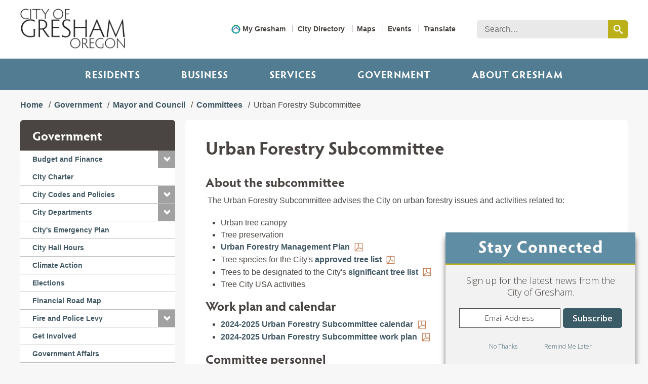

--- FILE ---
content_type: text/html; charset=utf-8
request_url: https://www.greshamoregon.gov/urban-forestry-subcommittee/
body_size: 11557
content:

<!DOCTYPE html>

<html lang="en" data-mobile-header="" data-google-api-key="AIzaSyDC_4NkyoQXzvXnoujk1YGIXiERHyBvVo4">
<head>
    <meta charset="utf-8">
    <meta http-equiv="x-ua-compatible" content="ie=edge">
    <title>Urban Forestry Subcommittee | City of Gresham</title>
    <link rel="shortcut icon" href="/favicon.ico" type="image/x-icon">
    <meta name="description" content="The Urban Forestry Subcommittee is the advising subcommittee to the Natural Resources and Sustainability Committee and staff on urban forestry issue.">
    <meta name="viewport" content="width=device-width, initial-scale=1">
    <script src="https://use.typekit.net/tyg2nyp.js"></script>
    <script>try { Typekit.load({ async: true }); } catch (e) { }</script>
    <link href="https://fonts.googleapis.com/css?family=Open+Sans:300,400,600" rel="stylesheet">
    <link rel="stylesheet" href="/css/normalize.css">
    <link rel="stylesheet" href="/css/site.css">
    <link rel="stylesheet" href="/css/widgets.css" />
    
    <!-- Google Tag Manager -->
<script>(function(w,d,s,l,i){w[l]=w[l]||[];w[l].push({'gtm.start':
new Date().getTime(),event:'gtm.js'});var f=d.getElementsByTagName(s)[0],
j=d.createElement(s),dl=l!='dataLayer'?'&l='+l:'';j.async=true;j.src=
'https://www.googletagmanager.com/gtm.js?id='+i+dl;f.parentNode.insertBefore(j,f);
})(window,document,'script','dataLayer','GTM-N3VLJN');</script>
<!-- End Google Tag Manager -->
    

        <meta property="og:image" content="https://www.greshamoregon.gov/globalassets/home/gresham-logo.svg" />
        <meta property="og:image:width" content="565" />
        <meta property="og:image:height" content="565" />

    
    <link rel="stylesheet" href="/css/detail-subpage.css" />


    <script>
!function(T,l,y){var S=T.location,k="script",D="instrumentationKey",C="ingestionendpoint",I="disableExceptionTracking",E="ai.device.",b="toLowerCase",w="crossOrigin",N="POST",e="appInsightsSDK",t=y.name||"appInsights";(y.name||T[e])&&(T[e]=t);var n=T[t]||function(d){var g=!1,f=!1,m={initialize:!0,queue:[],sv:"5",version:2,config:d};function v(e,t){var n={},a="Browser";return n[E+"id"]=a[b](),n[E+"type"]=a,n["ai.operation.name"]=S&&S.pathname||"_unknown_",n["ai.internal.sdkVersion"]="javascript:snippet_"+(m.sv||m.version),{time:function(){var e=new Date;function t(e){var t=""+e;return 1===t.length&&(t="0"+t),t}return e.getUTCFullYear()+"-"+t(1+e.getUTCMonth())+"-"+t(e.getUTCDate())+"T"+t(e.getUTCHours())+":"+t(e.getUTCMinutes())+":"+t(e.getUTCSeconds())+"."+((e.getUTCMilliseconds()/1e3).toFixed(3)+"").slice(2,5)+"Z"}(),iKey:e,name:"Microsoft.ApplicationInsights."+e.replace(/-/g,"")+"."+t,sampleRate:100,tags:n,data:{baseData:{ver:2}}}}var h=d.url||y.src;if(h){function a(e){var t,n,a,i,r,o,s,c,u,p,l;g=!0,m.queue=[],f||(f=!0,t=h,s=function(){var e={},t=d.connectionString;if(t)for(var n=t.split(";"),a=0;a<n.length;a++){var i=n[a].split("=");2===i.length&&(e[i[0][b]()]=i[1])}if(!e[C]){var r=e.endpointsuffix,o=r?e.location:null;e[C]="https://"+(o?o+".":"")+"dc."+(r||"services.visualstudio.com")}return e}(),c=s[D]||d[D]||"",u=s[C],p=u?u+"/v2/track":d.endpointUrl,(l=[]).push((n="SDK LOAD Failure: Failed to load Application Insights SDK script (See stack for details)",a=t,i=p,(o=(r=v(c,"Exception")).data).baseType="ExceptionData",o.baseData.exceptions=[{typeName:"SDKLoadFailed",message:n.replace(/\./g,"-"),hasFullStack:!1,stack:n+"\nSnippet failed to load ["+a+"] -- Telemetry is disabled\nHelp Link: https://go.microsoft.com/fwlink/?linkid=2128109\nHost: "+(S&&S.pathname||"_unknown_")+"\nEndpoint: "+i,parsedStack:[]}],r)),l.push(function(e,t,n,a){var i=v(c,"Message"),r=i.data;r.baseType="MessageData";var o=r.baseData;return o.message='AI (Internal): 99 message:"'+("SDK LOAD Failure: Failed to load Application Insights SDK script (See stack for details) ("+n+")").replace(/\"/g,"")+'"',o.properties={endpoint:a},i}(0,0,t,p)),function(e,t){if(JSON){var n=T.fetch;if(n&&!y.useXhr)n(t,{method:N,body:JSON.stringify(e),mode:"cors"});else if(XMLHttpRequest){var a=new XMLHttpRequest;a.open(N,t),a.setRequestHeader("Content-type","application/json"),a.send(JSON.stringify(e))}}}(l,p))}function i(e,t){f||setTimeout(function(){!t&&m.core||a()},500)}var e=function(){var n=l.createElement(k);n.src=h;var e=y[w];return!e&&""!==e||"undefined"==n[w]||(n[w]=e),n.onload=i,n.onerror=a,n.onreadystatechange=function(e,t){"loaded"!==n.readyState&&"complete"!==n.readyState||i(0,t)},n}();y.ld<0?l.getElementsByTagName("head")[0].appendChild(e):setTimeout(function(){l.getElementsByTagName(k)[0].parentNode.appendChild(e)},y.ld||0)}try{m.cookie=l.cookie}catch(p){}function t(e){for(;e.length;)!function(t){m[t]=function(){var e=arguments;g||m.queue.push(function(){m[t].apply(m,e)})}}(e.pop())}var n="track",r="TrackPage",o="TrackEvent";t([n+"Event",n+"PageView",n+"Exception",n+"Trace",n+"DependencyData",n+"Metric",n+"PageViewPerformance","start"+r,"stop"+r,"start"+o,"stop"+o,"addTelemetryInitializer","setAuthenticatedUserContext","clearAuthenticatedUserContext","flush"]),m.SeverityLevel={Verbose:0,Information:1,Warning:2,Error:3,Critical:4};var s=(d.extensionConfig||{}).ApplicationInsightsAnalytics||{};if(!0!==d[I]&&!0!==s[I]){var c="onerror";t(["_"+c]);var u=T[c];T[c]=function(e,t,n,a,i){var r=u&&u(e,t,n,a,i);return!0!==r&&m["_"+c]({message:e,url:t,lineNumber:n,columnNumber:a,error:i}),r},d.autoExceptionInstrumented=!0}return m}(y.cfg);function a(){y.onInit&&y.onInit(n)}(T[t]=n).queue&&0===n.queue.length?(n.queue.push(a),n.trackPageView({})):a()}(window,document,{src: "https://js.monitor.azure.com/scripts/b/ai.2.gbl.min.js", crossOrigin: "anonymous", cfg: { instrumentationKey:'053d12e8-1215-4dc0-a805-0e9299513414' }});
</script>

    <!--[if lt IE 9]>
        <script src="~/scripts/polyfill/html5shiv.js"></script>
        <script src="~/scripts/polyfill/respond.matchmedia.js"></script>
        <script>var IE8 = true;</script>
    <![endif]-->
</head>
<body tabindex="-1">
    
    


<!-- Google Tag Manager (noscript) -->
<noscript><iframe src="https://www.googletagmanager.com/ns.html?id=GTM-N3VLJN"
height="0" width="0" style="display:none;visibility:hidden"></iframe></noscript>
<!-- End Google Tag Manager (noscript) -->
<!-- GovDelivery Subscription Overlay -->
<script src="https://content.govdelivery.com/overlay/js/17262.js"></script>
<!-- End GovDelivery Overlay -->

<div class="Site">
    <a class="SkipToPage" href="#mainCol">Skip to main content</a>
    <svg class="Hide" xmlns="http://www.w3.org/2000/svg" xmlns:xlink="http://www.w3.org/1999/xlink">
        <symbol id="symbol-undo" preserveAspectRatio="xMidYMid" width="1792" height="1792" viewBox="0 0 1792 1792">
            <path fill="currentColor" d="M1664 896q0 156-61 298t-164 245-245 164-298 61q-172 0-327-72.5t-264-204.5q-7-10-6.5-22.5t8.5-20.5l137-138q10-9 25-9 16 2 23 12 73 95 179 147t225 52q104 0 198.5-40.5t163.5-109.5 109.5-163.5 40.5-198.5-40.5-198.5-109.5-163.5-163.5-109.5-198.5-40.5q-98 0-188 35.5t-160 101.5l137 138q31 30 14 69-17 40-59 40h-448q-26 0-45-19t-19-45v-448q0-42 40-59 39-17 69 14l130 129q107-101 244.5-156.5t284.5-55.5q156 0 298 61t245 164 164 245 61 298z" />
        </symbol>
        <symbol id="symbol-chevron-circle-up" preserveAspectRatio="xMidYMid" width="1792" height="1792" viewBox="0 0 1792 1792">
            <path fill="currentColor" d="M1293 1139l102-102q19-19 19-45t-19-45l-454-454q-19-19-45-19t-45 19l-454 454q-19 19-19 45t19 45l102 102q19 19 45 19t45-19l307-307 307 307q19 19 45 19t45-19zm371-243q0 209-103 385.5t-279.5 279.5-385.5 103-385.5-103-279.5-279.5-103-385.5 103-385.5 279.5-279.5 385.5-103 385.5 103 279.5 279.5 103 385.5z" />
        </symbol>
    </svg>

    <!-- Header -->
    <header class="Header">
        <div class="Max">
            <a href="/" class="logo"><img src="/img/gresham-logo.png" alt="City of Gresham Oregon" /></a>
            <ul class="MobileIcons">
                <li><a class="search" href="#SiteSearch">Search</a></li>
                <li><a class="menu" href="#SiteMenu">Menu</a></li>
            </ul>
        </div>
    </header>

    <!-- Search -->
    <div class="SiteSearch" id="SiteSearch">
        <div class="Max">
            <div class="SearchBox" data-ui="global-search">
                <label for="GlobalSearch" class="Hidden">Search</label>
                <input id="GlobalSearch" name="GlobalSearch" type="text" class="text js-query" placeholder="Search&hellip;" />
                <button aria-label="search this website" data-href="/search/" class="submit js-submit"><span class="Hidden">Search</span></button>
            </div>
        </div>
    </div>

    <div class="SiteMenu" id="SiteMenu">
        <!-- Utility Menu -->
        <div class="Max">
                    <ul class="UtilityMenu">
                            <li>
                                <a href="/services/report-an-issue/mygresham/" target="_top">My Gresham</a>
                            </li>
                            <li>
                                <a href="/city-directory/" target="_top">City Directory</a>
                            </li>
                            <li>
                                <a href="/services/maps-and-gis/" target="_top">Maps</a>
                            </li>
                            <li>
                                <a href="/events/" target="_top">Events</a>
                            </li>
                            <li>
                                <a href="/greshamoregon.gov/website-translation-disclaimer/" target="_top">Translate</a>
                            </li>
                    </ul>
        </div>
        <div class="Max notRelative">
            <!-- Primary (Mega) Menu -->
            <ul class="PrimaryMenu">
                
<li>

    <button class="category" tabindex="0">
        Residents
    </button>

<div class="MegaMenu">
    <div class="Max">
        <!-- Primary (Mega) Menu Content -->

            <div class="callout">
                <div class="RTF RTF-white">
                        <h4>
                                <a href="/services/report-an-issue/mygresham/" target="_top">
                                    Report an Issue
                                </a>
                        </h4>
                            <a href="/services/report-an-issue/mygresham/" target="_top">
                                <img src="/globalassets/home/spotlight-images/spotlight-my-gresham.jpg" alt="Person using MyGresham on their phone" />
                            </a>
                        <p>My Gresham service requests anytime, anywhere. Fix a pothole, remove graffiti, report a broken street.  </p>
                </div>
            </div>
            <ul class="submenu">
                    <li>
                        <a href="/services/">All Services</a>
                    </li>
                    <li>
                        <a href="/about-gresham/arts-and-culture/" target="_top">Arts and Culture</a>
                    </li>
                    <li>
                        <a href="/events/" target="_top">Calendar of Events</a>
                    </li>
                    <li>
                        <a href="/residents/community-services/" target="_top">Community Resources</a>
                    </li>
                    <li>
                        <a href="/services/garbage-and-recycling/" target="_top">Garbage and Recycling</a>
                    </li>
                    <li>
                        <a href="/community-and-neighborhood-engagement/neighborhood-associations/" target="_top">Neighborhood Associations</a>
                    </li>
                    <li>
                        <a href="/services/parks-and-recreation/" target="_top">Parks and Recreation</a>
                    </li>
            </ul>
            <ul class="submenu">
                    <li>
                        <a href="/services/pay-your-bill-online/" target="_top">Pay Your Bills Online</a>
                    </li>
                    <li>
                        <a href="/services/permit-services/" target="_top">Permits</a>
                    </li>
                    <li>
                        <a href="/services/report-an-issue/mygresham/" target="_top">Report An Issue</a>
                    </li>
                    <li>
                        <a href="/services/utilities/" target="_top">Utilities</a>
                    </li>
                    <li>
                        <a href="/services/volunteer/" target="_top">Volunteer</a>
                    </li>
            </ul>
    </div>
</div>
</li><li>

    <a class="category" href="/business-services/"
       target="_top">Business</a>

<div class="MegaMenu">
    <div class="Max">
        <!-- Primary (Mega) Menu Content -->

            <div class="callout">
                <div class="RTF RTF-white">
                        <h4>
                                <a href="/business-services/business-licenses/" target="_top">
                                    Business Licenses
                                </a>
                        </h4>
                            <a href="/business-services/business-licenses/" target="_top">
                                <img src="/globalassets/home/spotlight-images/spotlight-busines-licenses.jpg" alt="Small business owner in Gresham" />
                            </a>
                        <p>Apply, renew and pay for your business and rental licenses online.</p>
                </div>
            </div>
            <ul class="submenu">
                    <li>
                        <a href="/business-services/business-licenses/" target="_top">Business Licenses</a>
                    </li>
                    <li>
                        <a href="/business-services/" target="_top">Business Services</a>
                    </li>
                    <li>
                        <a href="/business-services/purchasing/" target="_top">Doing Business with the City</a>
                    </li>
                    <li>
                        <a href="/economic-development/" target="_top">Economic Development</a>
                    </li>
                    <li>
                        <a href="/services/garbage-and-recycling/" target="_top">Garbage and Recycling</a>
                    </li>
                    <li>
                        <a href="/business-services/marijuana-businesses-in-gresham/" target="_top">Marijuana Businesses</a>
                    </li>
                    <li>
                        <a href="/business-services/one-gresham/" target="_top">One Gresham</a>
                    </li>
            </ul>
            <ul class="submenu">
                    <li>
                        <a href="/business-services/outdoor-dining/" target="_top">Outdoor Dining</a>
                    </li>
                    <li>
                        <a href="/business-services/small-business-center/" target="_top">Small Business Center</a>
                    </li>
            </ul>
    </div>
</div>
</li><li>

    <button class="category" tabindex="0">
        Services
    </button>

<div class="MegaMenu">
    <div class="Max">
        <!-- Primary (Mega) Menu Content -->

            <div class="callout">
                <div class="RTF RTF-white">
                        <h4>
                                <a href="/services/housing/" target="_top">
                                    Housing Services
                                </a>
                        </h4>
                            <a href="/services/housing/" target="_top">
                                <img src="/globalassets/home/spotlight-images/spotlight-housingrockwood.jpg" alt="Apartment housing in Rockwood neighborhood" />
                            </a>
                        <p>Whether you&#x27;re moving to or investing in Gresham, we help open doors.</p>
                </div>
            </div>
            <ul class="submenu">
                    <li>
                        <a href="/services/" target="_top">All Services</a>
                    </li>
                    <li>
                        <a href="/services/building-permits-and-inspections/">Building Permits and Inspections</a>
                    </li>
                    <li>
                        <a href="/business-services/">Business Services</a>
                    </li>
                    <li>
                        <a href="/services/code-compliance/">Code Compliance</a>
                    </li>
                    <li>
                        <a href="/residents/community-services/">Community Resources</a>
                    </li>
                    <li>
                        <a href="/fire/">Fire Department</a>
                    </li>
                    <li>
                        <a href="/services/garbage-and-recycling/">Garbage and Recycling</a>
                    </li>
            </ul>
            <ul class="submenu">
                    <li>
                        <a href="/services/hold-an-event-in-gresham/">Hold an Event in Gresham</a>
                    </li>
                    <li>
                        <a href="/services/homeless-services/">Homeless Services</a>
                    </li>
                    <li>
                        <a href="/services/housing/">Housing</a>
                    </li>
                    <li>
                        <a href="/services/inspections/">Inspections</a>
                    </li>
                    <li>
                        <a href="/human-resources/">Jobs</a>
                    </li>
                    <li>
                        <a href="/services/maps-and-gis/">Maps and GIS</a>
                    </li>
                    <li>
                        <a href="/services/mediation/" target="_top">Mediation</a>
                    </li>
            </ul>
            <ul class="submenu">
                    <li>
                        <a href="/services/parks-and-recreation/">Parks and Recreation</a>
                    </li>
                    <li>
                        <a href="/services/pay-your-bill-online/">Pay Your Bill Online</a>
                    </li>
                    <li>
                        <a href="/services/permit-services/">Permits</a>
                    </li>
                    <li>
                        <a href="/urban-design-and-planning/planner-on-duty/">Planner on Duty</a>
                    </li>
                    <li>
                        <a href="/police/">Police and Public Safety</a>
                    </li>
                    <li>
                        <a href="/city-managers-office/city-recorder/public-information-requests/">Public Information Requests</a>
                    </li>
                    <li>
                        <a href="/services/rental-housing-program/" target="_top">Rental Housing Program</a>
                    </li>
            </ul>
            <ul class="submenu">
                    <li>
                        <a href="/services/report-an-issue/mygresham/">Report an Issue</a>
                    </li>
                    <li>
                        <a href="/services/transportation-and-roads/">Transportation and Roads</a>
                    </li>
                    <li>
                        <a href="/services/utilities/">Utilities</a>
                    </li>
                    <li>
                        <a href="/services/volunteer/" target="_top">Volunteer</a>
                    </li>
                    <li>
                        <a href="/services/water-services/">Water Services</a>
                    </li>
                    <li>
                        <a href="/services/youth-services/">Youth Services</a>
                    </li>
            </ul>
    </div>
</div>
</li><li>

    <button class="category" tabindex="0">
        Government
    </button>

<div class="MegaMenu">
    <div class="Max">
        <!-- Primary (Mega) Menu Content -->

            <div class="callout">
                <div class="RTF RTF-white">
                        <h4>
                                <a href="/government/strategic-plan/#ThrivingEconomy" target="_top">
                                    Thriving Economy
                                </a>
                        </h4>
                            <a href="/government/strategic-plan/#ThrivingEconomy" target="_top">
                                <img src="/globalassets/home/spotlight-images/spotlight-strategic-plan-thriving-economy.jpg" alt="Chef at restaurant in Gresham" />
                            </a>
                        <p>A priority in Gresham&#x27;s Strategic Plan.</p>
                </div>
            </div>
            <ul class="submenu">
                    <li>
                        <a href="/budget-and-finance/" target="_top">Budget and Finance</a>
                    </li>
                    <li>
                        <a href="/government/city-charter/" target="_top">City Charter</a>
                    </li>
                    <li>
                        <a href="/government/city-codes-and-policies/" target="_top">City Codes and Policies</a>
                    </li>
                    <li>
                        <a href="/government/city-departments/" target="_top">City Departments</a>
                    </li>
                    <li>
                        <a href="/fire/emergency-management/citys-emergency-plan/" target="_top">City Emergency Plan</a>
                    </li>
                    <li>
                        <a href="/city-directory/" target="_top">City Hall Hours</a>
                    </li>
                    <li>
                        <a href="/government/climate-action/" target="_top">Climate Action</a>
                    </li>
            </ul>
            <ul class="submenu">
                    <li>
                        <a href="/government/elections/" target="_top">Elections</a>
                    </li>
                    <li>
                        <a href="/government/budget/financial-road-map/" target="_top">Financial Road Map</a>
                    </li>
                    <li>
                        <a href="/government/fire-and-police-levy/" target="_top">Fire and Police Levy</a>
                    </li>
                    <li>
                        <a href="/community-and-neighborhood-engagement/get-involved/" target="_top">Get Involved</a>
                    </li>
                    <li>
                        <a href="/government/local-issues/" target="_top">Local Issues</a>
                    </li>
                    <li>
                        <a href="/government/government-affairs/" target="_top">Government Affairs</a>
                    </li>
                    <li>
                        <a href="/human-resources/" target="_top">Jobs</a>
                    </li>
            </ul>
            <ul class="submenu">
                    <li>
                        <a href="/government/mayor-and-council/" target="_top">Mayor and Council</a>
                    </li>
                    <li>
                        <a href="/government/strategic-plan/" target="_top">Strategic Plan</a>
                    </li>
            </ul>
    </div>
</div>
</li><li>

    <a class="category" href="http://greshamoregon.gov/">ABOUT GRESHAM</a>

<div class="MegaMenu">
    <div class="Max">
        <!-- Primary (Mega) Menu Content -->

            <div class="callout">
                <div class="RTF RTF-white">
                        <h4>
                                <a href="https://www.greshamjapanesegarden.org/" target="_blank">
                                    Tsuru Island Japanese Garden
                                </a>
                        </h4>
                            <a href="https://www.greshamjapanesegarden.org/" target="_blank">
                                <img src="/globalassets/home/spotlight-images/tsuru-island.jpg" alt="Tsuru Island" />
                            </a>
                        <p>Explore this peaceful oasis, just a short walk from shopping and restaurants in historic downtown.&#xA;&#xA;</p>
                </div>
            </div>
            <ul class="submenu">
                    <li>
                        <a href="/about-gresham/">About Gresham</a>
                    </li>
                    <li>
                        <a href="/about-gresham/arts-and-culture/" target="_top">Arts and Culture</a>
                    </li>
                    <li>
                        <a href="/events/" target="_top">Calendar of Events</a>
                    </li>
                    <li>
                        <a href="/news/">News</a>
                    </li>
                    <li>
                        <a href="/communications/newsletters/" target="_top">Newsletters</a>
                    </li>
                    <li>
                        <a href="/news/city-stories/" target="_top">City Stories</a>
                    </li>
                    <li>
                        <a href="/about-gresham/demographics/" target="_top">Demographics</a>
                    </li>
            </ul>
            <ul class="submenu">
                    <li>
                        <a href="/about-gresham/farmers-markets/" target="_top">Farmers Markets</a>
                    </li>
                    <li>
                        <a href="/about-gresham/filming-in-gresham/" target="_top">Filming in Gresham</a>
                    </li>
                    <li>
                        <a href="/about-gresham/getting-around/" target="_top">Getting Around</a>
                    </li>
                    <li>
                        <a href="/about-gresham/gresham-history/" target="_top">Gresham History</a>
                    </li>
                    <li>
                        <a href="/about-gresham/libraries/" target="_top">Libraries</a>
                    </li>
                    <li>
                        <a href="/news/" target="_top">News</a>
                    </li>
                    <li>
                        <a href="/services/parks-and-recreation/parks/" target="_top">Parks</a>
                    </li>
            </ul>
            <ul class="submenu">
                    <li>
                        <a href="/services/report-an-issue/mygresham/" target="_top">Report an Issue</a>
                    </li>
                    <li>
                        <a href="/about-gresham/schools/" target="_top">Schools</a>
                    </li>
            </ul>
    </div>
</div>
</li>
            </ul>
        </div>
    </div>



    <div class="Page" id="Page" role="main">
        






<div class="Body ">
    <div class="Max">

<ul class="Breadcrumbs">
                        <li><a href="/">Home</a></li>
                        <li><a href="/government/city-departments/">Government</a></li>
                        <li><a href="/government/mayor-and-council/">Mayor and Council</a></li>
                        <li><a href="/government/mayor-and-council/council-citizen-advisory-committees/">Committees</a></li>
    <li>Urban Forestry Subcommittee</li>
</ul>        <div class="Layout" data-cols="2">
                <a class="SkipToPage" href="#mainCol">Skip sidebar navigation</a>
                <div class="sideCol">
                    
    <div class="SideMenu" data-mobile-state="closed">
        <div class="title">Government</div>
        <ul class="menu">
                    <li data-submenu="closed">
                        <a target="_top" href="/budget-and-finance/" class="">Budget and Finance</a><span tabindex="0" role="button" class="toggle" aria-label="toggle sub-menu open and closed"><span class="Hidden">Toggle sub-menu</span></span>
                        <ul>
                                <li><a target="_top"  class="" href="/budget-and-finance/budget-committee/">Budget Committee</a></li>
                                <li><a target="_top"  class="" href="/budget-and-finance/budget-committee/budget-committee-public-notices/">Budget Committee Public Notices</a></li>
                                <li><a target="_top"  class="" href="/budget-and-finance/budget-definitions/">Budget Definitions</a></li>
                                <li><a target="_top"  class="" href="/government/mayor-and-council/council-citizen-advisory-committees/finance-committee/">Finance Committee</a></li>
                                <li><a target=""  class="" href="/government/budget/financial-road-map/">Financial Road Map</a></li>
                        </ul>
                    </li>
                    <li><a target="" class="" href="/government/city-charter/">City Charter</a></li>
                    <li data-submenu="closed">
                        <a target="" href="/government/city-codes-and-policies/" class="">City Codes and Policies</a><span tabindex="0" role="button" class="toggle" aria-label="toggle sub-menu open and closed"><span class="Hidden">Toggle sub-menu</span></span>
                        <ul>
                                <li><a target=""  class="" href="/government/city-codes-and-policies/americans-with-disabilities-act/">Americans with Disabilities Act</a></li>
                                <li><a target=""  class="" href="/government/city-codes-and-policies/civil-rights-act/">Civil Rights Act</a></li>
                                <li><a target="_top"  class="" href="/urban-design-and-planning/codes-and-regulations/comprehensive-plan/">Comprehensive Plan</a></li>
                                <li><a target=""  class="" href="/government/city-codes-and-policies/development-code/">Development Code</a></li>
                                <li><a target=""  class="" href="/government/city-codes-and-policies/gresham-revised-code/">Gresham Revised Code</a></li>
                        </ul>
                    </li>
                    <li data-submenu="closed">
                        <a target="" href="/government/city-departments/" class="">City Departments</a><span tabindex="0" role="button" class="toggle" aria-label="toggle sub-menu open and closed"><span class="Hidden">Toggle sub-menu</span></span>
                        <ul>
                                <li><a target="_top"  class="" href="/budget-and-finance/">Budget and Finance</a></li>
                                <li><a target="_top"  class="" href="/city-attorneys-office/">City Attorney&#x27;s Office</a></li>
                                <li><a target="_top"  class="" href="/city-managers-office/">City Manager&#x27;s Office</a></li>
                                <li><a target="_top"  class="" href="/communications/">Communications</a></li>
                                <li><a target="_top"  class="" href="/community-and-neighborhood-engagement/">Community and Neighborhood Engagement</a></li>
                                <li><a target="_top"  class="" href="/community-services/">Community Services</a></li>
                                <li><a target="_top"  class="" href="/economic-development/">Economic Development</a></li>
                                <li><a target="_top"  class="" href="/environmental-services/">Environmental Services</a></li>
                                <li><a target="_top"  class="" href="/fire/">Fire Department</a></li>
                                <li><a target="_top"  class="" href="/human-resources/">Human Resources</a></li>
                                <li><a target="_top"  class="" href="/police/">Police Department</a></li>
                                <li><a target="_top"  class="" href="/urban-design-and-planning/">Urban Design and Planning</a></li>
                                <li><a target="_top"  class="" href="/urban-renewal/">Urban Renewal</a></li>
                        </ul>
                    </li>
                    <li><a target="_top" class="" href="/fire/emergency-management/citys-emergency-plan/">City&#x27;s Emergency Plan</a></li>
                    <li><a target="" class="" href="/government/city-hall-hours/">City Hall Hours</a></li>
                    <li><a target="" class="" href="/government/climate-action/">Climate Action</a></li>
                    <li><a target="" class="" href="/government/elections/">Elections</a></li>
                    <li><a target="_top" class="" href="/government/budget/financial-road-map/">Financial Road Map</a></li>
                    <li data-submenu="closed">
                        <a target="" href="/government/fire-and-police-levy/" class="">Fire and Police Levy</a><span tabindex="0" role="button" class="toggle" aria-label="toggle sub-menu open and closed"><span class="Hidden">Toggle sub-menu</span></span>
                        <ul>
                                <li><a target=""  class="" href="/government/fire-and-police-levy/fire-department-progress/">Fire Department Progress</a></li>
                                <li><a target=""  class="" href="/government/fire-and-police-levy/police-department-progress/">Police Department Progress</a></li>
                                <li><a target=""  class="" href="/government/fire-and-police-levy/levy-faq/">Levy FAQ</a></li>
                                <li><a target=""  class="" href="/government/fire-and-police-levy/levy-highlights/">Levy Highlights</a></li>
                        </ul>
                    </li>
                    <li><a target="_top" class="" href="/community-and-neighborhood-engagement/get-involved/">Get Involved</a></li>
                    <li><a target="" class="" href="/government/government-affairs/">Government Affairs</a></li>
                    <li><a target="_top" class="" href="/human-resources/">Jobs</a></li>
                    <li data-submenu="closed">
                        <a target="" href="/government/local-issues/" class="">Local Issues</a><span tabindex="0" role="button" class="toggle" aria-label="toggle sub-menu open and closed"><span class="Hidden">Toggle sub-menu</span></span>
                        <ul>
                                <li><a target="_top"  class="" href="/government/local-issues/">Community Safety</a></li>
                                <li><a target="_top"  class="" href="/services/homeless-services/">Homeless Services</a></li>
                                <li><a target="_top"  class="" href="/business-services/marijuana-businesses-in-gresham/">Marijuana Businesses </a></li>
                                <li><a target=""  class="" href="/government/local-issues/metro-housing-bond/">Metro Housing Bond</a></li>
                        </ul>
                    </li>
                    <li data-submenu="open">
                        <a target="" href="/government/mayor-and-council/" class="">Mayor and Council</a><span tabindex="0" role="button" class="toggle" aria-label="toggle sub-menu open and closed"><span class="Hidden">Toggle sub-menu</span></span>
                        <ul>
                                <li><a target=""  class="" href="/government/mayor-and-council/council-meeting-agendas-and-videos/">Agendas and Videos</a></li>
                                <li><a target=""  class="" href="/government/mayor-and-council/council-citizen-advisory-committees/">Committees</a></li>
                                <li><a target=""  class="" href="/government/mayor-and-council/council-meetings/">Council Meetings</a></li>
                                <li><a target=""  class="" href="/government/mayor-and-council/meet-the-council/">Meet the Council</a></li>
                                <li><a target=""  class="" href="/government/mayor-and-council/public-testimony/">Public Testimony</a></li>
                                <li><a target=""  class="" href="/government/mayor-and-council/state-of-the-city-address/">State of the City Address</a></li>
                        </ul>
                    </li>
                    <li><a target="" class="" href="/government/strategic-plan/">Strategic Plan</a></li>
        </ul>
    </div>

                            <aside class="Aside">
                                
<div>

<div>
    
<h2>Volunteers Needed</h2>
<hr />
<p>Passionate about trees and how they add to Gresham&rsquo;s health and livability?</p>
<p>The City is recruiting volunteers to serve on the Urban Forestry Subcommittee. If you have questions, contact the staff liaison.</p>
<p><a class="ExternalLink" title="Apply now" href="https://gresham.granicus.com/boards/forms/100/apply" target="_blank" rel="noopener">Apply now</a></p>
</div></div>
                            </aside>
                            <aside class="Aside">
                                
<div>

<div>
    
<h2>Neighborhood Tree Plan</h2>
<hr />
<p>The City&rsquo;s Urban Forestry Subcommittee will engage Neighborhood Associations and community members to develop neighborhood tree plans.</p>
<p>Read more about the&nbsp;<a href="/urban-design-and-planning/planning-projects/neighborhood-tree-plan/" target="_top">neighborhood tree plan project</a>.&nbsp;</p>
</div></div>
                            </aside>
                </div>

            <main class="mainCol" id="mainCol">
                    <div data-widget="content">
                        <h1>Urban Forestry Subcommittee</h1>
                    </div>


                
<div><div>

<div>
    
<h2>About the subcommittee</h2>
<p>&nbsp;The Urban Forestry Subcommittee&nbsp;advises the City on urban forestry issues and activities related to:</p>
<ul>
<li>Urban tree canopy</li>
<li>Tree preservation</li>
<li><a class="PDF-Link" href="/globalassets/city-departments/urban-design-and-planning/development-planning/urban-forestry-management-plan.pdf?id=1375" target="_blank" rel="noopener">Urban Forestry Management Plan</a></li>
<li>Tree species for the City's&nbsp;<a class="PDF-Link" href="/globalassets/city-departments/urban-design-and-planning/projects/tree-code-update/right-tree-in-the-right-place---approved-tree-list.pdf?id=5954" target="_blank" rel="noopener">approved tree list</a></li>
<li>Trees to be designated to the City's&nbsp;<a class="PDF-Link" href="/globalassets/city-departments/urban-design-and-planning/development-planning/significant-tree-tour.pdf?id=1184" target="_blank" rel="noopener">significant tree list</a></li>
<li>Tree City USA activities</li>
</ul>
<h2>Work plan and calendar</h2>
<ul>
<li><a class="PDF-Link" href="/globalassets/government/mayor-and-council/committees/urban-forestry-subcommittee/2024-2025-urban-forestry-subcommittee-calendar.pdf" target="_blank" rel="noopener">2024-2025 Urban Forestry Subcommittee calendar</a></li>
<li><a class="PDF-Link" href="/globalassets/government/mayor-and-council/committees/urban-forestry-subcommittee/2024-2025-urban-forestry-subcommittee-work-plan.pdf" target="_blank" rel="noopener">2024-2025 Urban Forestry Subcommittee work plan</a></li>
</ul>
<h2>Committee personnel</h2>
</div></div><div>



    <div class="Tabs Accordion" data-widget="tabs">
        <ul class="tablist" role="tablist">
                <li class="tab" onclick="changeUrl(this.id)" data-hash="StaffLiaisons" id="StaffLiaisons">
                    Staff Liaisons
                </li>
                <li class="tab" onclick="changeUrl(this.id)" data-hash="CouncilLiaisons" id="CouncilLiaisons">
                    Council Liaisons
                </li>
                <li class="tab" onclick="changeUrl(this.id)" data-hash="CommitteeRoster" id="CommitteeRoster">
                    Committee Roster
                </li>
        </ul>
        <div class="tabArea">
                <div class="item" data-status="disabled">
                    <div class="control">
                        Staff Liaisons
                        <div id="" onclick="changeUrl(this.id)" class="target"></div>
                    </div>
                    <div class="panel RTF" aria-labelledby="">
                        <p>Torrey Lindbo<br />503-618-2405<br /><a href="mailto:Torrey.Lindbo@GreshamOregon.gov?subject= Urban Forestry Subcommittee">Torrey.Lindbo@GreshamOregon.gov</a></p>
                    </div>
                </div>
                <div class="item" data-status="disabled">
                    <div class="control">
                        Council Liaisons
                        <div id="" onclick="changeUrl(this.id)" class="target"></div>
                    </div>
                    <div class="panel RTF" aria-labelledby="">
                        <p>Primary: Councilor Jerry Hinton, <a title="Jerry.Hinton@GreshamOregon.gov" href="mailto:Jerry.Hinton@GreshamOregon.gov">Jerry.Hinton@GreshamOregon.gov</a></p>
                    </div>
                </div>
                <div class="item" data-status="disabled">
                    <div class="control">
                        Committee Roster
                        <div id="" onclick="changeUrl(this.id)" class="target"></div>
                    </div>
                    <div class="panel RTF" aria-labelledby="">
                        <p><a class="ExternalLink" title="Current committee roster" href="https://gresham.granicus.com/boards/w/1cd2d7d9f370b35b" target="_blank" rel="noopener">Current committee roster</a></p>
<p>Select the Member Roster tab to view the current committee roster.</p>
                    </div>
                </div>
        </div>
    </div>
    <script>
        function changeUrl(id) {
            history.replaceState({}, '', `#${id}`);
        }
    </script>
</div><div>

<div>
    
<h2>Meeting schedule</h2>
<p>Third Mondays of the month, 4:30-6:30 pm, via Zoom.</p>
<h2>Meeting materials</h2>
</div></div><div>



    <div class="Accordion" data-widget="hide-reveal">
            <div class="item" data-status="disabled"
                 data-hash="Jan202026" 
                 id="Jan202026">
                <div class="control">
                    Jan. 20, 2026
                    <div class="target" tabindex="0"></div>
                </div>
                <div class="panel RTF">
                    <ul>
<li><a class="PDF-Link" href="/globalassets/government/mayor-and-council/committees/urban-forestry-subcommittee/2026-01-20-ufs-agenda.pdf" target="_blank" rel="noopener">Agenda</a></li>
<li><a class="ExternalLink" href="https://greshamoregon.zoom.us/rec/play/b29RLMDBHDq5UK9edE1AJM5vYnFnYv5z3Ztc2AfLR7z85UoTzzwEbjf2FqhwMuLi_hz5_ttQ3DJ8DWXS.Rt46iI7_OezucP1f?eagerLoadZvaPages=sidemenu.billing.plan_management&amp;accessLevel=meeting&amp;canPlayFromShare=true&amp;from=share_recording_detail&amp;continueMode=true&amp;componentName=rec-play&amp;originRequestUrl=https%3A%2F%2Fgreshamoregon.zoom.us%2Frec%2Fshare%2FmwMndxjRU4ALgynE9IvKvIzO5LPfXeMVbgB9rozKZ2Y4pqTEzDsHThdkpHwii9By.8WCHTQbhcmr0Bo6j" target="_blank" rel="noopener">Meeting recording</a></li>
</ul>
                </div>
            </div>
            <div class="item" data-status="disabled"
                 data-hash="Dec82025canceled" 
                 id="Dec82025canceled">
                <div class="control">
                    Dec. 8, 2025 (canceled)
                    <div class="target" tabindex="0"></div>
                </div>
                <div class="panel RTF">
                    <p>Meeting canceled.</p>
                </div>
            </div>
            <div class="item" data-status="disabled"
                 data-hash="Nov172025" 
                 id="Nov172025">
                <div class="control">
                    Nov. 17, 2025
                    <div class="target" tabindex="0"></div>
                </div>
                <div class="panel RTF">
                    <ul>
<li><a class="PDF-Link" href="/globalassets/government/mayor-and-council/committees/urban-forestry-subcommittee/2025-11-17-urban-forestry-subcommittee-agenda.pdf" target="_blank" rel="noopener">Agenda</a></li>
<li><a class="PDF-Link" href="/globalassets/government/mayor-and-council/committees/urban-forestry-subcommittee/2025-11-17-ufs-minutes.pdf" target="_blank" rel="noopener">Minutes</a></li>
<li><a class="ExternalLink" title="https://greshamoregon.zoom.us/rec/share/9EIqKIzqp2CDF3t-fXmq_nDoMxytEoRx51qM8Zun8VTDgWkGc3kMp7mvLi7rYBgY.uDp7cM2T_o8yhmqK" href="https://greshamoregon.zoom.us/rec/share/9EIqKIzqp2CDF3t-fXmq_nDoMxytEoRx51qM8Zun8VTDgWkGc3kMp7mvLi7rYBgY.uDp7cM2T_o8yhmqK" target="_blank" rel="noopener">Meeting recording</a></li>
</ul>
                </div>
            </div>
            <div class="item" data-status="disabled"
                 data-hash="Oct202025canceled" 
                 id="Oct202025canceled">
                <div class="control">
                    Oct. 20, 2025 (canceled)
                    <div class="target" tabindex="0"></div>
                </div>
                <div class="panel RTF">
                    <p>Meeting canceled</p>
                </div>
            </div>
            <div class="item" data-status="disabled"
                 data-hash="Sept152025" 
                 id="Sept152025">
                <div class="control">
                    Sept. 15, 2025
                    <div class="target" tabindex="0"></div>
                </div>
                <div class="panel RTF">
                    <ul>
<li><a class="PDF-Link" href="/globalassets/government/mayor-and-council/committees/urban-forestry-subcommittee/2025-09-15-urban-forestry-subcommittee-agenda.pdf" target="_blank" rel="noopener">Agenda</a></li>
<li><a class="PDF-Link" href="/globalassets/government/mayor-and-council/committees/urban-forestry-subcommittee/2025-09-15-ufs-minutes.pdf" target="_blank" rel="noopener">Minutes</a></li>
<li><a class="ExternalLink" href="https://greshamoregon.zoom.us/rec/share/aeUpdphVqh2aT87A3OzMSDt5neXbwKLL9XhwV0OIh77TAfxx9DizoMXQGBi5sHY.PfWn8l8e0bfKkKQ7" target="_blank" rel="noopener">Meeting recording</a></li>
</ul>
                </div>
            </div>
            <div class="item" data-status="disabled"
                 data-hash="Aug182025" 
                 id="Aug182025">
                <div class="control">
                    Aug. 18, 2025
                    <div class="target" tabindex="0"></div>
                </div>
                <div class="panel RTF">
                    <ul>
<li><a class="PDF-Link" href="/globalassets/government/mayor-and-council/committees/urban-forestry-subcommittee/2025-08-18-urban-forestry-subcommittee-agenda.pdf" target="_blank" rel="noopener">Agenda</a></li>
<li><a class="ExternalLink" href="https://greshamoregon.zoom.us/rec/share/VKcsjlTina9jJia26EmYJgxgTL4pT9yFimHWBIpoP32ve-7dubM3pjL_bWPTT8wi.wIlvDMcIl0MiFsff" target="_blank" rel="noopener">Meeting recording</a></li>
<li><a class="PDF-Link" href="/globalassets/government/mayor-and-council/committees/urban-forestry-subcommittee/2025-08-18-urban-forestry-committee-minutes.pdf" target="_blank" rel="noopener">Minutes</a></li>
</ul>
                </div>
            </div>
            <div class="item" data-status="disabled"
                 data-hash="July212025canceled" 
                 id="July212025canceled">
                <div class="control">
                    July 21, 2025 (canceled)
                    <div class="target" tabindex="0"></div>
                </div>
                <div class="panel RTF">
                    <p>Meeting canceled.&nbsp;</p>
                </div>
            </div>
            <div class="item" data-status="disabled"
                 data-hash="July72025worksession" 
                 id="July72025worksession">
                <div class="control">
                    July 7, 2025 - work session
                    <div class="target" tabindex="0"></div>
                </div>
                <div class="panel RTF">
                    <ul>
<li><a class="PDF-Link" href="/globalassets/government/mayor-and-council/committees/urban-forestry-subcommittee/2025-07-07-ufs-work-session-agenda.pdf" target="_blank" rel="noopener">Agenda</a></li>
<li><a class="PDF-Link" href="/globalassets/government/mayor-and-council/committees/urban-forestry-subcommittee/2025-07-07-urban-forestry-subcommittee-work-session-minutes.pdf" target="_blank" rel="noopener">Minutes</a></li>
</ul>
<p>This work session was not a regular business meeting of the Urban Forestry Subcommittee. Its purpose was to review a draft of tree code and a tree guidebook being prepared by City staff and project consultants.&nbsp;</p>
<p>The public was invited to attend the work session.</p>
                </div>
            </div>
            <div class="item" data-status="disabled"
                 data-hash="June162025" 
                 id="June162025">
                <div class="control">
                    June 16, 2025
                    <div class="target" tabindex="0"></div>
                </div>
                <div class="panel RTF">
                    <ul>
<li><a class="PDF-Link" href="/globalassets/government/mayor-and-council/committees/urban-forestry-subcommittee/2025-06-16-ufs-agenda.pdf" target="_blank" rel="noopener">Agenda</a></li>
<li><a class="ExternalLink" href="https://greshamoregon.zoom.us/rec/share/0ktyCLzTVj_QpvnRP7H6MhpyZpEW2zFBu0wkC6T6SPJyxF9BSZLB6k4gMJ-lhfo.KBI3kvdeumxyjd6T" target="_blank" rel="noopener">Meeting recording</a></li>
<li><a class="PDF-Link" href="/globalassets/government/mayor-and-council/committees/urban-forestry-subcommittee/2025-06-16-urban-forestry-subcommittee-minutes.pdf" target="_blank" rel="noopener">Minutes</a></li>
</ul>
                </div>
            </div>
            <div class="item" data-status="disabled"
                 data-hash="May192025" 
                 id="May192025">
                <div class="control">
                    May 19, 2025
                    <div class="target" tabindex="0"></div>
                </div>
                <div class="panel RTF">
                    <ul>
<li><a class="PDF-Link" href="/globalassets/government/mayor-and-council/committees/urban-forestry-subcommittee/2025-05-19-ufs-agenda.pdf" target="_blank" rel="noopener">Agenda</a></li>
<li><a class="PDF-Link" href="/globalassets/government/mayor-and-council/committees/urban-forestry-subcommittee/2025-05-19-urban-forestry-subcommittee-minutes.pdf" target="_blank" rel="noopener">Minutes</a></li>
<li><a class="ExternalLink" href="https://greshamoregon.zoom.us/rec/play/_KUmVYYbm2b3myLqwpr6JiPD39V0v8XIEmqFzOzsPXQdGJK5hvynY00QZRco0LtjJgDb2j66BYANR4cm.gPLcbdY0Xf3wYZno?eagerLoadZvaPages=sidemenu.billing.plan_management&amp;accessLevel=meeting&amp;canPlayFromShare=true&amp;from=share_recording_detail&amp;continueMode=true&amp;componentName=rec-play&amp;originRequestUrl=https%3A%2F%2Fgreshamoregon.zoom.us%2Frec%2Fshare%2FKHERYo9VccdpI_cA3-jiXaLtd4Y-z593Ll49uEPksg1m0bDuGGrtwK2BJS0a48Vn.SkyoNXOviM5nGLxz" target="_blank" rel="noopener">Meeting recording</a></li>
</ul>
                </div>
            </div>
            <div class="item" data-status="disabled"
                 data-hash="April212025" 
                 id="April212025">
                <div class="control">
                    April 21, 2025
                    <div class="target" tabindex="0"></div>
                </div>
                <div class="panel RTF">
                    <ul>
<li><a class="PDF-Link" href="/globalassets/government/mayor-and-council/committees/urban-forestry-subcommittee/2025-04-21-urban-forestry-agenda.pdf" target="_blank" rel="noopener">Agenda</a></li>
<li><a class="ExternalLink" href="https://greshamoregon.zoom.us/rec/share/qjsyxdVxjlC2UwcIQoYxZZ9S2euXPVmB94SfVASm-o-77La7ceeee2O65LSm-h2g.7c_PAMQE2gvJ1TWM" target="_blank" rel="noopener">Meeting recording</a></li>
<li><a class="PDF-Link" href="/globalassets/government/mayor-and-council/committees/urban-forestry-subcommittee/2025-04-21-ufs-minutes.pdf" target="_blank" rel="noopener">Meeting minutes</a></li>
</ul>
                </div>
            </div>
            <div class="item" data-status="disabled"
                 data-hash="March172025" 
                 id="March172025">
                <div class="control">
                    March 17, 2025
                    <div class="target" tabindex="0"></div>
                </div>
                <div class="panel RTF">
                    <ul>
<li><a class="PDF-Link" href="/globalassets/government/mayor-and-council/committees/urban-forestry-subcommittee/2025-03-17-urban-forestry-subcommittee-agenda.pdf" target="_blank" rel="noopener">Agenda</a>&nbsp;</li>
<li><a class="ExternalLink" href="https://greshamoregon.zoom.us/rec/play/BD3IZrmdhWWJnX5efUDvzrt8EzH1MSy4HCBTv_GM47oP5q5ziWH3ZlqPozxSUKAwmnY-kyzSFOVxfF2J.KrSWQ8QiOVUO56ME?accessLevel=meeting&amp;canPlayFromShare=true&amp;from=share_recording_detail&amp;continueMode=true&amp;componentName=rec-play&amp;originRequestUrl=https%3A%2F%2Fgreshamoregon.zoom.us%2Frec%2Fshare%2F8Zz8JmranbbvsRHj1lRB2g6lHLcibPyvd-CK5dras8prgb7FN5uySZRJPGj_DZmg.cW9SmmYbf5F5o5MI" target="_blank" rel="noopener">Meeting recording</a></li>
<li><a class="PDF-Link" href="/globalassets/government/mayor-and-council/committees/urban-forestry-subcommittee/2025-03-17-urban-forestry-subcommittee-minutes.pdf" target="_blank" rel="noopener">Minutes</a></li>
</ul>
                </div>
            </div>
            <div class="item" data-status="disabled"
                 data-hash="Feb172025canceled" 
                 id="Feb172025canceled">
                <div class="control">
                    Feb. 17, 2025 (canceled)
                    <div class="target" tabindex="0"></div>
                </div>
                <div class="panel RTF">
                    <p>Meeting canceled</p>
                </div>
            </div>
    </div>
</div></div>

                <div class="Split">
                    <div class="Split-col">
                        

                    </div>
                    <div class="Split-col">
                        

                    </div>
                </div>

                


                <div class="Split">
                    <div class="Split-col">
                        

                    </div>
                    <div class="Split-col">
                        

                    </div>
                </div>
            </main>
        </div>
    </div>
</div>
    </div>

    <!-- Footer Menu -->
    <!-- Footer -->
    
<div class="Sitemap">
    <div class="Max">
                <div class="section">
                    <h4>Connect</h4>
                        <ul>
                                <li>
                                    <a href="/city-directory/" target="_top">City Directory</a>
                                </li>
                                <li>
                                    <a href="https://www.google.com/maps/place/1333&#x2B;NW&#x2B;Eastman&#x2B;Pkwy,&#x2B;Gresham,&#x2B;OR&#x2B;97030/@45.5065871,-122.4380011,17z/data=!3m1!4b1!4m5!3m4!1s0x54959889a7a8699d:0xdf37f0ee526329f!8m2!3d45.5065834!4d-122.4358124" target="_blank">Driving Directions</a>
                                </li>
                                <li>
                                    <a href="https://gresham.formstack.com/forms/website_feedback" target="_blank">Submit Website Feedback</a>
                                </li>
                        </ul>
                            <ul class="social">
                                
<li>


    <a href="https://www.facebook.com/CityofGresham/"
       target="_blank"
       data-icon="facebook"
       aria-label="link to our facebook page">
        <span class="Hidden">Facebook</span>
    </a>
</li><li>


    <a href="http://twitter.com/CityofGresham"
       target="_blank"
       data-icon="twitter"
       aria-label="link to our twitter page">
        <span class="Hidden">Twitter</span>
    </a>
</li><li>


    <a href="https://www.youtube.com/user/cityofgreshamoregon"
       target="_blank"
       data-icon="youtube"
       aria-label="link to our youtube page">
        <span class="Hidden">YouTube</span>
    </a>
</li><li>


    <a href="https://www.instagram.com/cityofgresham/"
       target="_blank"
       data-icon="instagram"
       aria-label="link to our instagram page">
        <span class="Hidden">Instagram</span>
    </a>
</li>
                            </ul>
                </div>
                <div class="section">
                    <h4>Resources</h4>
                        <ul>
                                <li>
                                    <a href="https://member.everbridge.net/index/453003085612905#/signup" target="_blank">Emergency Alerts</a>
                                </li>
                                <li>
                                    <a href="/services/maps-and-gis/" target="_top">Maps</a>
                                </li>
                                <li>
                                    <a href="/services/report-an-issue/mygresham/" target="_top">My Gresham</a>
                                </li>
                        </ul>
                </div>
                <div class="section">
                    <h4>Initiatives</h4>
                        <ul>
                                <li>
                                    <a href="/government/strategic-plan/" target="_top">Strategic Plan</a>
                                </li>
                                <li>
                                    <a href="/services/homeless-services/" target="_top">Homeless Services</a>
                                </li>
                                <li>
                                    <a href="/services/parks-and-recreation/recreation/" target="_top">Recreation</a>
                                </li>
                        </ul>
                </div>
                <div class="section">
                    <h4>GreshamOregon.gov</h4>
                        <ul>
                                <li>
                                    <a href="/greshamoregon.gov/website-privacy-policy/" target="_top">Privacy Policy</a>
                                </li>
                                <li>
                                    <a href="/greshamoregon.gov/website-disclaimer/" target="_top">Website Disclaimer</a>
                                </li>
                                <li>
                                    <a href="/greshamoregon.gov/website-translation-disclaimer/" target="_top">Translate Website</a>
                                </li>
                        </ul>
                </div>
    </div>
</div>

<footer class="Footer">
    <div class="Max">
        <h3>
<a href="/" target="_top">City of Gresham</a></h3>
        <address>
            1333 NW Eastman Parkway<br />Gresham, OR 97030 USA
        </address>
        <p>Phone: 503-618-3000</p>
    </div>
    <div class="copyright">&#xA9; Copyright 2026</div>
</footer>
        
</div>

<script src="/scripts/modernizr.js"></script>
<script src="/js/site.js"></script>
<script src="/js/master.js"></script>

    <script type="text/javascript" src="/js/widgets.js"></script>
    <script src="/scripts/run-widgets.js"></script>




    <script defer="defer" src="/Util/Find/epi-util/find.js"></script>
<script>
document.addEventListener('DOMContentLoaded',function(){if(typeof FindApi === 'function'){var api = new FindApi();api.setApplicationUrl('/');api.setServiceApiBaseUrl('/find_v2/');api.processEventFromCurrentUri();api.bindWindowEvents();api.bindAClickEvent();api.sendBufferedEvents();}})
</script>

</body>
</html>


--- FILE ---
content_type: text/css
request_url: https://www.greshamoregon.gov/css/widgets.css
body_size: 7709
content:
.Accordion .item{margin:2px 0 0;padding:3px;background:#4a4542;border-radius:5px;overflow:hidden;-webkit-transition:background-color .3s;transition:background-color .3s}.Accordion .static{display:block;margin:2px 0 0;background:#4a4542;border-radius:5px;padding:13px 17px;color:#fff;font-family:"hypatia-sans-pro",sans-serif;font-size:20px;font-size:1.25rem;line-height:22px;line-height:1.375rem;text-decoration:none}.Accordion a.static{-webkit-transition:background-color .3s;transition:background-color .3s}.Accordion a.static:hover{background-color:#3b5c67}.Accordion .item:first-child,.Accordion .static:first-child{margin:0}.Accordion .control{position:relative;padding:10px 40px 10px 14px;color:#fff;font-family:"hypatia-sans-pro",sans-serif;font-size:20px;font-size:1.25rem;line-height:22px;line-height:1.375rem}.Accordion .control a{position:relative;z-index:5;display:inline-block;vertical-align:top;margin:-5px;padding:5px;color:inherit}.Accordion .target{position:absolute !important;left:0;top:0;width:100%;height:100%;margin:0 !important;cursor:pointer;-webkit-user-select:none;-moz-user-select:none;-ms-user-select:none;user-select:none}.Accordion .target:before,.Accordion .target:after{content:"";position:absolute;right:8px;top:calc(50% - 10px);width:20px;height:20px;background:no-repeat center / contain;-webkit-transition:opacity .3s;transition:opacity .3s}.Accordion .target:before{background-image:url("../img/plus-square-white.svg")}.Accordion .target:after{background-image:url("../img/minus-square-white.svg");opacity:0}.Accordion .panel{border-top:3px solid transparent;padding:12px 14px 5px;background:#fff;background-clip:padding-box;border-radius:0 0 3px 3px}.Accordion .panel[aria-hidden="true"],.Accordion [data-status="disabled"] .panel{display:none}.Accordion .item[data-status="expanded"]{background-color:#517c92}.Accordion .item[data-status="expanded"] .target:before{opacity:0}.Accordion .item[data-status="expanded"] .target:after{opacity:1}@media screen and (min-width: 600px){.Accordion .item:hover{background-color:#3b5c67}}.Tabs .tablist{display:none;margin:0 4px;padding:0;list-style:none}.Tabs .tab{display:-webkit-box;display:-webkit-flex;display:-ms-flexbox;display:flex;-webkit-box-align:center;-webkit-align-items:center;-ms-flex-align:center;align-items:center;-webkit-box-pack:center;-webkit-justify-content:center;-ms-flex-pack:center;justify-content:center;-webkit-box-flex:1;-webkit-flex:1 1 auto;-ms-flex:1 1 auto;flex:1 1 auto;padding:10px 12px;border-radius:5px 5px 0 0;max-width:300px;background:#4a4542;color:#fff;cursor:pointer;text-align:center;font-family:"hypatia-sans-pro",sans-serif;font-size:16px;font-size:1rem;line-height:18px;line-height:1.125rem;font-weight:700;-webkit-transition:background-color .3s;transition:background-color .3s}.Tabs .tab:last-child{margin-right:0}.Tabs .tab+.tab{margin-left:3px}.Tabs .tab[aria-selected="true"]{background-color:#517c92}.Tabs .tab:focus{background:#517c92}.no-flexbox .Tabs .tabs{display:table;width:100%}.no-flexbox .Tabs .tab{display:table-cell}.no-flexbox .Tabs .tab+.tab{margin:0;border-left:3px solid #fff}.Tabs[data-size="large"] .tablist{display:-webkit-box;display:-webkit-flex;display:-ms-flexbox;display:flex}.Tabs[data-size="large"] .tabArea{padding:3px;background:#517c92;border-radius:5px;overflow:hidden}.Tabs[data-size="large"] .tab:hover{background-color:#3b5c67}.Tabs[data-size="large"] .item{margin:0;padding:0;background:transparent;border-radius:0;overflow:visible;-webkit-transition:none;transition:none}.Tabs[data-size="large"] .item:hover{background-color:transparent}.Tabs[data-size="large"] .control{display:none}.Tabs[data-size="large"] .panel{border:0;border-radius:3px}.Tabs[data-size="large"] .panel[aria-hidden="false"]{display:block !important}/*!
 * Pikaday
 * Copyright © 2014 David Bushell | BSD & MIT license | http://dbushell.com/
 */.pika-single{z-index:9999;display:block;position:relative;color:#333;background:#fff;border:1px solid #ccc;border-bottom-color:#bbb;font-family:"Helvetica Neue", Helvetica, Arial, sans-serif}.pika-single:before,.pika-single:after{content:" ";display:table}.pika-single:after{clear:both}.pika-single{*zoom:1}.pika-single.is-hidden{display:none}.pika-single.is-bound{position:absolute;-webkit-box-shadow:0 5px 15px -5px rgba(0,0,0,0.5);box-shadow:0 5px 15px -5px rgba(0,0,0,0.5)}.pika-lendar{float:left;width:240px;margin:8px}.pika-title{position:relative;text-align:center}.pika-label{display:inline-block;*display:inline;position:relative;z-index:9999;overflow:hidden;margin:0;padding:5px 3px;font-size:14px;font-size:0.875rem;line-height:20px;line-height:1.25rem;font-weight:bold;background-color:#fff}.pika-title select{cursor:pointer;position:absolute;z-index:9998;margin:0;left:0;top:5px;filter:alpha(opacity=0);opacity:0}.pika-prev,.pika-next{display:block;cursor:pointer;position:relative;outline:none;border:0;padding:0;width:20px;height:30px;text-indent:20px;white-space:nowrap;overflow:hidden;background-color:transparent;background-position:center center;background-repeat:no-repeat;background-size:75% 75%;opacity:.5;*position:absolute;*top:0}.pika-prev:hover,.pika-next:hover{opacity:1}.pika-prev,.is-rtl .pika-next{float:left;background-image:url("[data-uri]");*left:0}.pika-next,.is-rtl .pika-prev{float:right;background-image:url("[data-uri]");*right:0}.pika-prev.is-disabled,.pika-next.is-disabled{cursor:default;opacity:.2}.pika-select{display:inline-block;*display:inline}.pika-table{width:100%;border-collapse:collapse;border-spacing:0;border:0}.pika-table th,.pika-table td{width:14.285714285714286%;padding:0}.pika-table th{color:#999;font-size:12px;font-size:0.75rem;line-height:25px;line-height:1.5625rem;font-weight:bold;text-align:center}.pika-button{cursor:pointer;display:block;-webkit-box-sizing:border-box;box-sizing:border-box;-moz-box-sizing:border-box;outline:none;border:0;margin:0;width:100%;padding:5px;color:#666;font-size:12px;font-size:0.75rem;line-height:15px;line-height:0.9375rem;text-align:right;background:#f5f5f5}.pika-week{font-size:11px;font-size:0.6875rem;color:#999}.is-today .pika-button{color:#b25c27;font-weight:bold}.is-selected .pika-button{color:#fff;font-weight:bold;background:#3b5c67;-webkit-box-shadow:inset 0 1px 3px #178fe5;box-shadow:inset 0 1px 3px #178fe5;border-radius:3px}.is-inrange .pika-button{background:#D5E9F7}.is-startrange .pika-button{color:#fff;background:#bbb019;-webkit-box-shadow:none;box-shadow:none;border-radius:3px}.is-endrange .pika-button{color:#fff;background:#bbb019;-webkit-box-shadow:none;box-shadow:none;border-radius:3px}.is-disabled .pika-button,.is-outside-current-month .pika-button{pointer-events:none;cursor:default;color:#999;opacity:.3}.pika-button:hover{color:#fff;background:#7f9faf;-webkit-box-shadow:none;box-shadow:none;border-radius:3px}.pika-table abbr{border-bottom:none;cursor:help}.Events[data-size="small"] .SearchBox{margin:2px 0;width:100%;height:44px}.Events[data-size="small"] .SearchBox .text{padding-right:44px}.Events[data-size="small"] .SearchBox .submit{width:44px}.Events .Teaser-title{color:#4a4542}.Events[data-size="large"] .Teaser-head{position:relative;padding-bottom:15px}.Events[data-size="large"] .Teaser-title{padding-right:270px}.Events[data-size="large"] .SearchBox{position:absolute;top:15px;right:0;width:250px}.Events-field{display:inline-block;padding:0 0 0 10px;border:1px solid #333434;border-radius:4px;height:36px;font-size:15px;font-size:0.9375rem;line-height:36px;line-height:2.25rem}.Events-field::-webkit-input-placeholder{color:#a1a1a1}.Events-field:-moz-placeholder{color:#a1a1a1}.Events-field::-moz-placeholder{color:#a1a1a1}.Events-field:-ms-input-placeholder{color:#a1a1a1}.Events-field.placeholder{color:#a1a1a1}@media (max-width: 899px){.Events-field{font-size:16px;font-size:1rem}}.Events-filter .toggle{display:none;padding:15px;font-family:"hypatia-sans-pro",sans-serif;font-weight:700;font-size:20px;font-size:1.25rem;line-height:1;color:#517c92;text-align:center}.Events-filter .toggle:after{content:"";display:inline-block;vertical-align:middle;margin:0 0 0 10px;width:17px;height:17px;background:url("../img/chevron-down-blue.svg") no-repeat center/contain}.Events-filter .actionClose:after{-webkit-transform:rotate(0.5turn);transform:rotate(0.5turn)}.Events-filter .form{padding:15px 0;font-size:17px;font-size:1.0625rem;line-height:36px;line-height:2.25rem}.Events-filter .form:after{content:"";display:table;clear:both}.Events-filter .label,.Events-filter .fields{display:inline-block;vertical-align:middle;white-space:nowrap}.Events-filter .Events-field{width:160px}[data-size="small"] .Events-filter .actionOpen{display:block}[data-size="small"] .Events-filter .form{display:none;padding-top:0;margin-top:-10px}[data-size="small"] .Events-filter .Events-field{height:auto;width:100px;padding-top:13px;padding-bottom:13px;line-height:1}[data-size="small"] .Events-filter .filterDate .fields{display:-webkit-box;display:-webkit-flex;display:-ms-flexbox;display:flex;display:-moz-box}[data-size="small"] .Events-filter .filterDate .fields label{margin:0 5px}[data-size="small"] .Events-filter .filterDate .Events-field{-webkit-box-flex:1;-webkit-flex:1 1 1px;-ms-flex:1 1 1px;flex:1 1 1px}[data-size="small"] .Events-filter .filterCategory .Events-field{display:block;width:100%}[data-size="small"] .Events-filter .filterDate+.filterCategory{margin-top:10px}[data-size="small"] .Events-filter[data-small-state="open"] .actionOpen{display:none}[data-size="small"] .Events-filter[data-small-state="open"] .actionClose,[data-size="small"] .Events-filter[data-small-state="open"] .form{display:block}[data-size="large"] .Events-filter .filterDate{float:left;width:60%}[data-size="large"] .Events-filter .filterCategory{float:right;width:39%;text-align:right}.Events-list{position:relative;font-size:14px;font-size:0.875rem}.Events-list:before{content:"";position:absolute;left:calc(50% - 75px);top:150px;width:150px;height:150px;background:url("../img/loading.svg") no-repeat center/contain;opacity:0;-webkit-transition:opacity .3s;transition:opacity .3s}.Events-list ul{position:relative;padding:0;list-style:none;-webkit-transition:opacity .3s;transition:opacity .3s}.Events-list li{border-top:1px solid #cecece;padding:18px 0}.Events-list .wrap{position:relative;overflow:hidden}.Events-list .wrap:before{content:"";position:absolute;left:74px;top:7px;bottom:7px;width:1px;background:#cecece}.Events-list .canceled{margin:-5px 0 5px;padding:12px 15px 12px 60px;background:url("../img/warning-white.svg") no-repeat 15px center/32px 32px #b25c27;border-radius:5px;color:#fff;font-size:16px;font-size:1rem;line-height:20px;line-height:1.25rem;font-weight:700}.Events-list .Events-date{float:left}.Events-list .details{margin:0 0 0 auto;width:calc(100% - 90px)}.Events-list p{margin:0;padding:0}.Events-list h5{white-space:nowrap;overflow:hidden;text-overflow:ellipsis;font-size:16px;font-size:1rem;line-height:1.5}.Events-list h5 a{display:inline-block;vertical-align:top;max-width:100%;overflow:hidden;text-overflow:ellipsis}.Events-list .time,.Events-list .location{position:relative;padding-left:22px}.Events-list .time:before,.Events-list .location:before{content:"";position:absolute;left:0;top:calc(50% - 8px);width:15px;height:16px;background:no-repeat center / contain}.Events-list .location{white-space:nowrap;overflow:hidden;text-overflow:ellipsis}.Events-list .time:before{background-image:url("../img/clock-orange.svg")}.Events-list .location:before{background-image:url("../img/location-orange.svg")}[data-size="large"] .Events-list li{position:relative}[data-size="large"] .Events-list .canceled{position:absolute;right:0;top:50%;margin:0;-webkit-transform:translateY(-50%);transform:translateY(-50%);padding:54px 15px 13px;border-radius:5px;background-position:center 15px}[data-size="large"] .Events-list .canceled+.wrap{padding-right:120px}[data-state="loading"] .Events-list ul{opacity:0}[data-state="loading"] .Events-list:before{opacity:1}[data-state="no-results"] .Events-list,[data-state="error"] .Events-list{display:none}.Events-message{display:none;text-align:center;font-size:20px;font-size:1.25rem;font-style:italic;padding:80px 20px}.Events-message[data-type="error"]{color:#b8001d}[data-state="error"] .Events-message[data-type="error"],[data-state="no-results"] .Events-message[data-type="no-results"]{display:block}.Events-date{width:60px;padding:4px 0;text-align:center;text-transform:uppercase}.Events-date .date{font-size:14px;font-size:0.875rem;line-height:14px;line-height:0.875rem}.Events-date .dotw{font-size:24px;font-size:1.5rem;line-height:24px;line-height:1.5rem}.Pagination .status{display:inline-block;vertical-align:middle;margin:0 15px;line-height:36px;line-height:2.25rem}.Pagination-prev,.Pagination-next{padding:6px 34px 5px 12px}.Pagination-prev:after,.Pagination-next:after{width:30px}.Pagination-prev[aria-hidden="true"],.Pagination-next[aria-hidden="true"]{display:none}[data-size="small"] .Pagination-prev[aria-hidden="true"],[data-size="small"] .Pagination-next[aria-hidden="true"]{display:block;visibility:hidden}.Pagination-prev{padding:6px 12px 6px 34px}.Events[data-size="small"] .Pagination{display:-webkit-box;display:-webkit-flex;display:-ms-flexbox;display:flex;-webkit-box-pack:justify;-webkit-justify-content:space-between;-ms-flex-pack:justify;justify-content:space-between}.Events[data-size="small"] .Pagination .status{margin:0 5px}.Events[data-size="small"] .Events-rpp{text-align:center}.Events[data-size="small"] .Pagination+.Events-rpp{margin-top:15px}.Events[data-size="large"] .Teaser-actions:after{content:"";display:table;clear:both}.Events[data-size="large"] .Pagination{float:left}.Events[data-size="large"] .Events-rpp{float:right}.News .Teaser-actions{position:relative}.News .Teaser-actions:before{content:"";position:absolute;left:calc(50% - 25px);top:calc(50% - 25px);width:50px;height:50px;background:url("../img/loading.svg") no-repeat center/contain;opacity:0;-webkit-transition:opacity .3s;transition:opacity .3s}.News .Teaser-title{color:#4a4542}.News .more{position:relative;-webkit-transition:opacity .3s;transition:opacity .3s}.News[data-state="loading"] .more{opacity:0}.News[data-state="loading"] .Teaser-actions:before{opacity:1}.News[data-state="complete"] .more{display:none}.News-list{padding:15px 10px;list-style:none;font-size:14px;font-size:0.875rem}.News-list .title{display:block;font-weight:700}.News-list li+li{margin-top:15px}[data-size="large"] .News-list .title{font-size:16px;font-size:1rem}.MediaGallery{border:3px solid #517c92;border-radius:5px;background:#fff}.MediaGallery-slider{position:relative;padding:6px 25px}.MediaGallery-slider .frame{position:relative;height:85px;overflow:hidden}.MediaGallery-slider .track{position:absolute;top:0;left:0;padding:0 calc(50% - 59px);white-space:nowrap;font-size:0;-webkit-transition:-webkit-transform .4s;transition:-webkit-transform .4s;transition:transform .4s;transition:transform .4s, -webkit-transform .4s}.MediaGallery-slider .track li{display:inline-block;vertical-align:top;width:114px;height:85px;margin:0 2px;background:#4a4542;outline:0}.MediaGallery-slider .track img{display:block;width:inherit;height:inherit;opacity:.4;-webkit-transition:opacity .3s;transition:opacity .3s}.MediaGallery-slider .track li:hover img,.MediaGallery-slider .track [data-state="active"] img{opacity:1;outline:5px auto -webkit-focus-ring-color}.MediaGallery-slider .isDragging .track{-webkit-transition:none;transition:none}.MediaGallery-slider .previous,.MediaGallery-slider .next{position:absolute;top:0;width:22px;height:100%;background:no-repeat center / 13px 18px;-webkit-transition:opacity .3s;transition:opacity .3s}.MediaGallery-slider .previous[data-state="disabled"],.MediaGallery-slider .next[data-state="disabled"]{opacity:.5;cursor:default}.MediaGallery-slider .previous{left:0;background-image:url("../img/chevron-left-gray.svg")}.MediaGallery-slider .next{right:0;background-image:url("../img/chevron-right-gray.svg")}[data-size="large"] .MediaGallery-slider{padding-left:38px;padding-right:38px}[data-size="large"] .MediaGallery-slider .previous{left:12px}[data-size="large"] .MediaGallery-slider .next{right:12px}.MediaGallery-head{padding:8px 10px;background:#4a4542;color:#fff;font-family:"hypatia-sans-pro",sans-serif;font-size:20px;font-size:1.25rem;line-height:25px;line-height:1.5625rem;text-align:center}.MediaGallery-head h3{padding:0;line-height:25px;line-height:1.5625rem;color:#fff}.MediaGallery-head .title{font-weight:700}.MediaGallery-head .count{font-size:18px;font-size:1.125rem}.MediaGallery-head .count em{font-family:"open-sans",sans-serif;font-weight:300}[data-size="large"] .MediaGallery-head{padding:18px 22px;overflow:hidden}[data-size="large"] .MediaGallery-head .title,[data-size="large"] .MediaGallery-head .count{white-space:nowrap;overflow:hidden;text-overflow:ellipsis}[data-size="large"] .MediaGallery-head .title{float:left;width:calc(100% - 100px);text-align:left}[data-size="large"] .MediaGallery-head .count{float:right;width:80px;text-align:right}.MediaGallery-media{position:relative;padding:0 0 56.25%;list-style:none;background:#141414}.MediaGallery-media li,.MediaGallery-media iframe{position:absolute;left:0;top:0;width:100%;height:100%}.MediaGallery-media li{background:no-repeat center / contain;-webkit-transition:visibility .4s, opacity .4s;transition:visibility .4s, opacity .4s}.MediaGallery-media li[data-position="next"],.MediaGallery-media li[data-position="previous"],.MediaGallery-media li[data-media="unloaded"],.MediaGallery-media li[data-media="loading"]{opacity:0}.MediaGallery-media li[data-position="active"]{z-index:10}.MediaGallery-content{padding:5px 8px;list-style:none}.MediaGallery-content p{padding:0}.MediaGallery-content p+p{margin-top:10px}.MediaGallery-content .item{display:none}.MediaGallery-content .item[data-position="active"]{display:block}[data-size="large"] .MediaGallery-content{padding:10px 12px}.Overlay{position:fixed;left:0;top:0;height:100%;width:100%;background:#000;opacity:.8;-webkit-transition:visibility .3s, opacity .3s, -webkit-transform .3s;transition:visibility .3s, opacity .3s, -webkit-transform .3s;transition:visibility .3s, opacity .3s, transform .3s;transition:visibility .3s, opacity .3s, transform .3s, -webkit-transform .3s}.Overlay[data-state="off"]{visibility:hidden;opacity:0;-webkit-transform:scale(0.8);transform:scale(0.8)}.CustomModal{position:absolute;top:0;left:50%;width:100%;max-width:800px;-webkit-transform:translateX(-50%);transform:translateX(-50%);padding:61px 80px 63px;margin:0;background:#fff;-webkit-transition:visibility .3s, opacity .3s, -webkit-transform .3s;transition:visibility .3s, opacity .3s, -webkit-transform .3s;transition:visibility .3s, opacity .3s, transform .3s;transition:visibility .3s, opacity .3s, transform .3s, -webkit-transform .3s}.CustomModal .Close{border:0;padding:0;height:28px;width:28px;display:block;position:absolute;top:36px;right:40px;background-image:url("../img/close-icon.svg");background-repeat:no-repeat;background-position:center;background-size:28px 28px;background-color:transparent}.CustomModal[data-state="off"]{visibility:hidden;opacity:0;-webkit-transform:translateX(-50%) scale(0.6);transform:translateX(-50%) scale(0.6)}.ParksIndex .section-title{margin:0 0 25px}.ParksIndex .top-content{margin-bottom:25px;display:-webkit-box;display:-webkit-flex;display:-ms-flexbox;display:flex;-webkit-flex-wrap:wrap;-ms-flex-wrap:wrap;flex-wrap:wrap}.ParksIndex .top-content label{margin-right:10px}.ParksIndex .top-content .search{background-color:#e9e9e9;background-image:url(../img/search-blue.svg);background-repeat:no-repeat;background-position:calc(100% - 12px) 50%;padding:5px 39px 5px 15px;display:inline-block;border:0;border-radius:5px;width:100%;max-width:350px;height:36px}@media (min-width: 900px) and (max-width: 1199px){.ParksIndex .top-content .search{width:100%;-webkit-box-ordinal-group:4;-webkit-order:3;-ms-flex-order:3;order:3}}@media (max-width: 749px){.ParksIndex .top-content .search{width:100%;-webkit-box-ordinal-group:4;-webkit-order:3;-ms-flex-order:3;order:3}}.ParksIndex .top-content .trigger-modal-btn{font-size:16px;font-size:1rem;line-height:22px;line-height:1.375rem;font-weight:bold;padding-right:35px;position:relative;background-image:url(../img/filter-icon.svg);background-repeat:no-repeat;background-position:100% calc(50% - 4px);padding-bottom:4px;border-bottom:1px solid #5E8DA3;text-decoration:none}.ParksIndex .top-content .trigger-modal-btn:hover{text-decoration:none}@media (min-width: 900px) and (max-width: 1199px){.ParksIndex .top-content .trigger-modal-btn{-webkit-box-ordinal-group:5;-webkit-order:4;-ms-flex-order:4;order:4;margin:25px auto 27px}}@media (max-width: 749px){.ParksIndex .top-content .trigger-modal-btn{-webkit-box-ordinal-group:5;-webkit-order:4;-ms-flex-order:4;order:4;margin:25px auto 27px}}.ParksIndex .top-content .desc-text{width:100%;display:-webkit-box;display:-webkit-flex;display:-ms-flexbox;display:flex;-webkit-box-pack:justify;-webkit-justify-content:space-between;-ms-flex-pack:justify;justify-content:space-between}.ParksIndex .top-content .desc-text .content-area{width:100%;max-width:800px;min-width:350px}.ParksIndex .top-content .desc-text .promo-content{width:100%;max-width:275px;padding-bottom:20px;-webkit-box-ordinal-group:2;-webkit-order:1;-ms-flex-order:1;order:1}@media (min-width: 900px){.ParksIndex .top-content .desc-text .promo-content{padding-left:15px}}@media (max-width: 899px){.ParksIndex .top-content .desc-text .promo-content{display:none}}@media (min-width: 900px) and (max-width: 1199px){.ParksIndex .top-content .desc-text{-webkit-box-ordinal-group:2;-webkit-order:1;-ms-flex-order:1;order:1}}@media (max-width: 749px){.ParksIndex .top-content .desc-text{-webkit-box-ordinal-group:2;-webkit-order:1;-ms-flex-order:1;order:1;-webkit-flex-wrap:wrap;-ms-flex-wrap:wrap;flex-wrap:wrap}}@media (min-width: 900px) and (max-width: 1199px){.ParksIndex .top-content{-webkit-box-ordinal-group:1;-webkit-order:0;-ms-flex-order:0;order:0;-webkit-box-orient:vertical;-webkit-box-direction:normal;-webkit-flex-direction:column;-ms-flex-direction:column;flex-direction:column}}@media (min-width: 750px){.ParksIndex .top-content{-webkit-box-pack:justify;-webkit-justify-content:space-between;-ms-flex-pack:justify;justify-content:space-between}}@media (max-width: 749px){.ParksIndex .top-content{-webkit-box-ordinal-group:1;-webkit-order:0;-ms-flex-order:0;order:0;-webkit-box-orient:vertical;-webkit-box-direction:normal;-webkit-flex-direction:column;-ms-flex-direction:column;flex-direction:column}}.ParksIndex .parks-listed{padding:0 0 50px;margin:0 -10px;list-style-type:none;display:-webkit-box;display:-webkit-flex;display:-ms-flexbox;display:flex;-webkit-flex-wrap:wrap;-ms-flex-wrap:wrap;flex-wrap:wrap}.ParksIndex .parks-listed li{width:100%;padding:10px;max-width:350px}.ParksIndex .parks-listed li a{display:block;color:#000;font-weight:600;text-decoration:none}.ParksIndex .parks-listed li img{width:100%;display:block}.ParksIndex .parks-listed li .name{width:100%;padding:5px 0}@media (min-width: 520px){.ParksIndex .parks-listed li{width:50%}}@media (min-width: 750px){.ParksIndex .parks-listed li{width:33.33333%}}@media (min-width: 900px){.ParksIndex .parks-listed li{width:50%}}@media (min-width: 1200px){.ParksIndex .parks-listed li{width:33.33333%}}.CustomModal.Park-index .btn-row{display:-webkit-box;display:-webkit-flex;display:-ms-flexbox;display:flex;-webkit-box-pack:center;-webkit-justify-content:center;-ms-flex-pack:center;justify-content:center;-webkit-box-align:center;-webkit-align-items:center;-ms-flex-align:center;align-items:center;padding-top:40px;width:100%}.CustomModal.Park-index .btn-row .done-btn{position:relative;display:inline-block;padding:15px 60px 15px 25px;vertical-align:middle;background:#3b5c67;border-radius:5px;overflow:hidden;color:#fff;text-decoration:none;font-family:"hypatia-sans-pro",sans-serif;font-weight:700;font-size:18px;font-size:1.125rem;line-height:24px;line-height:1.5rem;letter-spacing:.05em;-webkit-transition:background-color .3s;transition:background-color .3s;border:0;outline:0;height:auto;width:auto;right:auto;top:auto}.CustomModal.Park-index .btn-row .done-btn:after{content:"";position:absolute;right:0;top:0;width:42px;height:100%;background:url("../img/chevron-right-white.svg") no-repeat center/13px 18px #3b5c67}.CustomModal.Park-index .btn-row .done-btn:hover,.CustomModal.Park-index .btn-row .done-btn:focus{background-color:#517c92;color:#fff;text-decoration:none !important}.CustomModal.Park-index .btn-row .done-btn.isReverse:after{right:auto;left:0;background-image:url("../img/chevron-left-white.svg")}@media (max-width: 749px){.CustomModal.Park-index .btn-row .done-btn{padding:10px 50px 10px 25px;font-size:14px;font-size:0.875rem}}.CustomModal.Park-index .btn-row .clear-btn{margin-left:40px;font-weight:bold;cursor:pointer}.CustomModal.Park-index .filters .features-filters fieldset{border:0;margin:0;padding:0;-webkit-column-count:2;-moz-column-count:2;column-count:2;-webkit-column-gap:0;-moz-column-gap:0;column-gap:0}@media (max-width: 899px){.CustomModal.Park-index .filters .features-filters fieldset{-webkit-column-count:1;-moz-column-count:1;column-count:1}}.CustomModal.Park-index .filters .features-filters legend{width:100%;display:block;font-size:20px;font-size:1.25rem;line-height:24px;line-height:1.5rem;color:#4a4542;font-weight:bold;margin:0 0 37px;padding:0}.CustomModal.Park-index .filters .features-filters label{display:block;position:relative;padding-left:29px}.CustomModal.Park-index .filters .features-filters input{position:absolute;top:50%;left:0;height:18px;width:18px;opacity:0;cursor:pointer;-webkit-transform:translateY(-50%);transform:translateY(-50%)}.CustomModal.Park-index .filters .features-filters .checkmark{position:absolute;top:50%;left:0;height:16px;width:16px;background-color:#fff;border:2px solid #000;border-radius:2px;-webkit-transform:translateY(-50%);transform:translateY(-50%)}.CustomModal.Park-index .filters .features-filters .checkmark:hover{cursor:pointer}.CustomModal.Park-index .filters .features-filters input:checked ~ .checkmark{background-color:#000}.CustomModal.Park-index .filters .features-filters .checkmark:after{content:"";position:absolute;display:none}.CustomModal.Park-index .filters .features-filters input:checked ~ .checkmark:after{display:block}.CustomModal.Park-index .filters .features-filters .checkmark:after{left:3px;top:-2px;width:5px;height:10px;border:solid white;border-width:0 2px 2px 0;-webkit-transform:rotate(45deg);transform:rotate(45deg)}.CustomModal.Park-index .filters .features-filters.section{margin-bottom:37px}.CustomModal.Park-index .filters .features-filters.section:last-child{margin-bottom:0}@media (max-width: 899px){.CustomModal.Park-index{padding:81px 46px}.CustomModal.Park-index .Close{top:39px;right:24px}}.Cards-widget .card-list{display:grid;grid-template-columns:1fr;gap:20px}.Cards-widget .card-list.tiles-per-row-2{grid-template-columns:repeat(2, 1fr)}@media (max-width: 749px){.Cards-widget .card-list.tiles-per-row-2{grid-template-columns:1fr}}.Cards-widget .card-list.tiles-per-row-3{grid-template-columns:repeat(3, 1fr)}@media (max-width: 1199px){.Cards-widget .card-list.tiles-per-row-3{grid-template-columns:repeat(2, 1fr)}}@media (max-width: 899px){.Cards-widget .card-list.tiles-per-row-3{grid-template-columns:repeat(2, 1fr)}}@media (max-width: 749px){.Cards-widget .card-list.tiles-per-row-3{grid-template-columns:1fr}}.Cards-widget .card-list.tiles-per-row-4{grid-template-columns:repeat(4, 1fr)}@media (max-width: 1199px){.Cards-widget .card-list.tiles-per-row-4{grid-template-columns:repeat(3, 1fr)}}@media (max-width: 899px){.Cards-widget .card-list.tiles-per-row-4{grid-template-columns:repeat(2, 1fr)}}@media (max-width: 749px){.Cards-widget .card-list.tiles-per-row-4{grid-template-columns:1fr}}.Cards-widget .card-list.tiles-per-row-5{grid-template-columns:repeat(5, 1fr)}@media (max-width: 1199px){.Cards-widget .card-list.tiles-per-row-5{grid-template-columns:repeat(4, 1fr)}}@media (max-width: 899px){.Cards-widget .card-list.tiles-per-row-5{grid-template-columns:repeat(2, 1fr)}}@media (max-width: 749px){.Cards-widget .card-list.tiles-per-row-5{grid-template-columns:1fr}}.Cards-widget .card{border-radius:.313rem;background-color:#fff}@media (min-width: 750px){.Cards-widget .card{position:relative;-webkit-transition:background-color 0.3s ease-in-out,-webkit-transform 0.3s ease-in-out;transition:background-color 0.3s ease-in-out,-webkit-transform 0.3s ease-in-out;transition:background-color 0.3s ease-in-out,transform 0.3s ease-in-out;transition:background-color 0.3s ease-in-out,transform 0.3s ease-in-out,-webkit-transform 0.3s ease-in-out}}@media (max-width: 749px){.Cards-widget .card{display:-webkit-box;display:-webkit-flex;display:-ms-flexbox;display:flex;-webkit-box-align:center;-webkit-align-items:center;-ms-flex-align:center;align-items:center;padding:10px;border:3px solid #e9e9e9;-webkit-transition:background-color 0.3s ease-in-out;transition:background-color 0.3s ease-in-out}}@media (min-width: 750px){.Cards-widget .card:before{content:"";position:absolute;left:0;top:0;width:100%;height:100%;opacity:1;border-radius:.313rem;-webkit-box-shadow:0 0 0 3px #e9e9e9;box-shadow:0 0 0 3px #e9e9e9;-webkit-transition:opacity 0.3s ease-in-out;transition:opacity 0.3s ease-in-out}}@media (min-width: 750px){.Cards-widget .card:after{content:"";position:absolute;left:0;top:0;width:100%;height:100%;opacity:0;border-radius:.313rem;-webkit-box-shadow:0 2px 16px 0 rgba(12,30,41,0.35);box-shadow:0 2px 16px 0 rgba(12,30,41,0.35);-webkit-transition:opacity 0.3s ease-in-out;transition:opacity 0.3s ease-in-out}}.Cards-widget .card .card-image{display:block;width:100%;border-top-left-radius:3px;border-top-right-radius:3px}@media (max-width: 749px){.Cards-widget .card .card-image{width:100px;height:100px;border-radius:.313rem}}.Cards-widget .card .card-info{padding:15px}@media (max-width: 749px){.Cards-widget .card .card-info{padding:0}}.Cards-widget .card .card-info h3{padding:0 0 15px;color:#517c92;line-height:1.1;-webkit-transition:color 0.3s ease-in-out;transition:color 0.3s ease-in-out}@media (max-width: 749px){.Cards-widget .card .card-info h3{padding:0 0 5px}}.Cards-widget .card .card-info p{color:#4a4542;-webkit-transition:color 0.3s ease-in-out;transition:color 0.3s ease-in-out}@media (max-width: 749px){.Cards-widget .card .card-info p{padding:0}}@media (max-width: 749px){.Cards-widget .card .card-image+.card-info{padding:0 0 0 15px}}.Cards-widget .card:hover{text-decoration:none}@media (max-width: 749px){.Cards-widget .card:hover{background-color:rgba(81,124,146,0.05)}}@media (min-width: 750px){.Cards-widget .card:hover{background-color:#517c92;-webkit-transform:scale(1.05);transform:scale(1.05)}.Cards-widget .card:hover:after{opacity:1}.Cards-widget .card:hover:before{opacity:0}.Cards-widget .card:hover .card-info h3{color:#fff}.Cards-widget .card:hover .card-info p{color:rgba(255,255,255,0.75)}.Cards-widget .card:hover .card-image{border-top-left-radius:.313rem;border-top-right-radius:.313rem}}.media-feed-widget{background-color:white;padding:2em}@media (max-width: 899px){.media-feed-widget{padding:1em;border-bottom:3px solid #D6D6D6}}.media-feed-widget .media-feed-widget-head{padding-bottom:10px}.media-feed-widget .media-feed-widget-title{font-size:25px;font-size:1.5625rem;font-weight:700;color:#4a4542;font-family:"hypatia-sans-pro",sans-serif}.media-feed-widget .tablist{padding:0;list-style:none;display:-webkit-box;display:-webkit-flex;display:-ms-flexbox;display:flex;border-bottom:1px solid #d0d0d0;font-size:18px;font-size:1.125rem;line-height:20px;line-height:1.25rem}.media-feed-widget .tablist li{padding:10px 0 7px;border-radius:5px 5px 0 0;text-align:center;white-space:nowrap;cursor:pointer;-webkit-transition:background-color, color;transition:background-color, color;-webkit-transition-duration:.2s;transition-duration:.2s}.media-feed-widget .tablist li[aria-selected="true"]{position:relative;color:#517C92;cursor:pointer;border-bottom:3px solid #517C92}.media-feed-widget .tablist li[aria-selected="false"]:hover{color:#517C92}.media-feed-widget .tablist li+li{margin-left:10px}.media-feed-widget .tablist svg{display:inline-block;vertical-align:middle;max-height:20px;max-width:20px;margin-right:7px;color:#bbb019}.media-feed-widget .tablist [aria-selected="true"] svg{color:#000}.media-feed-widget .media-feed-NewsList{padding:10px 0 0;list-style:none;font-weight:700}.media-feed-widget .media-feed-NewsList li{padding:15px 0}.media-feed-widget .media-feed-NewsList p{margin:0;padding:0}.media-feed-widget .media-feed-NewsList .date{font-size:14px;font-size:0.875rem;font-weight:400}.media-feed-widget .media-feed-widget-view-all-news{padding-top:1em}.media-feed-widget .media-feed-widget-view-all-news .link-wrapper{display:-webkit-box;display:-webkit-flex;display:-ms-flexbox;display:flex;margin-top:1em;font-family:"hypatia-sans-pro",sans-serif}.media-feed-widget .media-feed-widget-view-all-news .link-wrapper:hover{text-decoration:none}.media-feed-widget .media-feed-widget-view-all-news .link-wrapper[aria-hidden="true"]{display:none}.media-feed-widget .media-feed-widget-view-all-news .link-wrapper .link{padding:.5em .5em .5em 1em;border-radius:5px;display:-webkit-box;display:-webkit-flex;display:-ms-flexbox;display:flex;font-weight:700;background-color:#3B5C67;color:white}.media-feed-widget .media-feed-widget-view-all-news .link-wrapper .link:hover{text-decoration:none;background-color:#333333}.media-feed-widget .media-feed-widget-view-all-news .link-wrapper .link .link-text{margin-right:1em}.media-feed-widget .media-feed-widget-view-all-news .link-wrapper .link .icon-wrapper{width:24px}.media-feed-widget .media-feed-widget-view-all-news .link-wrapper .link .icon-wrapper .icon{height:100%;background-image:url("../img/chevron-right-white.svg");background-repeat:no-repeat;background-position:center}.media-feed-widget .media-feed-widget-view-all-news-text{font-family:"hypatia-sans-pro",sans-serif}.media-feed-widget .media-feed-widget-view-all-news-button:hover{background-color:#333333}.media-feed-widget .media-feed-widget-view-all-news-button:hover::after{background-color:#333333}.media-feed-widget .media-feed-widget-view-all-news-button[aria-hidden="true"]{display:none}.media-feed-widget .panel{padding:0 0;outline:0}.media-feed-widget .panel[aria-hidden="true"]{display:none}.landing-detail-Split-col .media-feed-widget .panel a.Button.SocialListButton{padding-top:.5em;padding-bottom:.5em}@media (min-width: 900px){.landing-detail-Split-col .media-feed-widget .panel.News ul{margin-bottom:1em;min-height:250px;max-height:250px;overflow-y:auto;content:'look here'}}@media (min-width: 900px){.landing-detail-Split-col .media-feed-widget .panel.Instagram div.scrollWrapper{min-height:234px;max-height:234px;overflow-y:auto}}@media (min-width: 900px){.landing-detail-Split-col .media-feed-widget .panel.YouTube ul.SocialList{min-height:234px;max-height:234px;overflow-y:auto}}@media (min-width: 900px){.landing-detail-Split-col .media-feed-widget .panel.Twitter .twitter-timeline{min-height:234px;max-height:234px;overflow-y:auto}}.landing-page-rotating-banner{overflow:unset;margin:20px 0 0;font-family:"hypatia-sans-pro",sans-serif}@media (max-width: 899px){.landing-page-rotating-banner{margin:0;padding-top:1em}}@media (max-width: 899px){.landing-page-rotating-banner[data-size="small"]{min-height:unset}}.landing-page-rotating-banner .box{position:relative;padding:0 0 45%}.landing-page-rotating-banner .Rotator-previous{left:-50px}.landing-page-rotating-banner .Rotator-previous:hover{background-color:#333333}@media (max-width: 1300px){.landing-page-rotating-banner .Rotator-previous{left:10px;top:unset;bottom:5px;display:initial}}.landing-page-rotating-banner .Rotator-next{right:-50px}.landing-page-rotating-banner .Rotator-next:hover{background-color:#333333}@media (max-width: 1300px){.landing-page-rotating-banner .Rotator-next{right:10px;top:unset;bottom:5px;display:initial}}.landing-page-rotating-banner .Rotator-bullets{visibility:hidden}.landing-page-rotating-banner .Rotator-bullets li a{background-color:#517C92}@media (max-width: 1300px){.landing-page-rotating-banner .Rotator-bullets{visibility:visible;top:unset;bottom:6px}}.landing-page-rotating-banner .items li{border-radius:5px}@media (max-width: 899px){.landing-page-rotating-banner .items li{border-radius:5px 5px 0 0}}.landing-page-rotating-banner .items li[data-position="next"]{-webkit-transform:unset;transform:unset}.landing-page-rotating-banner .items li[data-position="previous"]{-webkit-transform:unset;transform:unset}.landing-page-rotating-banner .items li::before{border-radius:5px}@media (max-width: 1300px){.landing-page-rotating-banner .items li::before{border-radius:unset}}.landing-page-rotating-banner .box-container{width:40%;bottom:2em;left:2em;background-color:rgba(81,124,146,0.7);border-radius:5px}@media (max-width: 899px){.landing-page-rotating-banner .box-container{border-radius:5px 5px 0 0;width:100%;height:100%;left:0;bottom:0}}.landing-page-rotating-banner .box-container .headline-text{color:white}.landing-page-rotating-banner .box-container .summary-text{color:white}.landing-page-rotating-banner .box-container .button{width:45%;margin-top:40px;background-color:white;border-radius:5px}@media (max-width: 899px){.landing-page-rotating-banner .box-container .button{width:30%;position:absolute;bottom:4vh}}@media (max-width: 749px){.landing-page-rotating-banner .box-container .button{bottom:2vh}}.landing-page-rotating-banner .box-container .button .button-link{position:relative;display:inline-block;width:100%;padding:0.7em;color:#4A4542;text-decoration:none}.landing-page-rotating-banner .box-container .button .button-link:hover{background-color:#EA972D;border-radius:5px}.landing-page-rotating-banner .box-container .button .button-link:hover::after{background-color:#EA972D}.landing-page-rotating-banner .box-container .button .button-link::after{content:"";position:absolute;right:-35px;top:0;width:42px;height:100%;background:url("../img/chevron-right-gray.svg") no-repeat center/13px 18px white;border-radius:5px}.landing-page-rotating-banner .play-pause-button-container{background-color:#D6D6D6;position:absolute;right:20px;bottom:20px;width:50px;height:50px;border-radius:100%}.landing-page-rotating-banner .play-pause-button-container:hover{cursor:pointer;background-color:#3B5C67}.landing-page-rotating-banner .play-pause-button-container::before{content:"";position:absolute;top:8px;left:7px;width:35px;height:35px;background-image:url("../img/pause-icon-blue.svg");background-repeat:no-repeat;background-position:center}.landing-page-rotating-banner .play-pause-button-container:hover::before{background-image:url("../img/pause-icon-gray.svg")}.landing-page-rotating-banner .play-pause-button-container.play-button-icon::before{left:10px;background-image:url("../img/play-icon-blue.svg")}.landing-page-rotating-banner .play-pause-button-container.play-button-icon:hover::before{background-image:url("../img/play-icon-gray.svg")}.landing-page-rotating-banner .play-pause-button-container.pause-button-icon::before{background-image:url("../img/pause-icon-blue.svg")}.landing-page-rotating-banner .play-pause-button-container.pause-button-icon:hover::before{background-image:url("../img/pause-icon-gray.svg")}.landing-page-rotating-banner .play-pause-text-hidden{visibility:hidden}.landing-page-rotating-banner .bullets-container-mobile{display:none;background-color:#D6D6D6;height:50px}@media (max-width: 1300px){.landing-page-rotating-banner .bullets-container-mobile{display:block;border-radius:0 0 5px 5px}}.menu-bar{background-color:#FFFFFF;margin:2em 0;display:grid;grid-auto-flow:column;justify-items:center;-webkit-box-align:center;-webkit-align-items:center;-ms-flex-align:center;align-items:center;min-height:5em}@media (max-width: 899px){.menu-bar{grid-auto-flow:row;margin:0}}.menu-bar a.quick-link{display:-webkit-box;display:-webkit-flex;display:-ms-flexbox;display:flex;width:100%;height:100%;text-decoration:none}.menu-bar a.quick-link:not(:last-child){border-right:1px solid #D6D6D6}@media (max-width: 899px){.menu-bar a.quick-link:not(:last-child){border-right:unset}}@media (max-width: 899px){.menu-bar a.quick-link{padding:1em 0}.menu-bar a.quick-link:not(:last-child){border-bottom:1px solid #D6D6D6}}.menu-bar a.quick-link:hover .link-text{color:#4A4542}.menu-bar a.quick-link:hover .link-icon img{-webkit-filter:brightness(0) saturate(100%) invert(25%) sepia(6%) saturate(613%) hue-rotate(339deg) brightness(94%) contrast(87%);filter:brightness(0) saturate(100%) invert(25%) sepia(6%) saturate(613%) hue-rotate(339deg) brightness(94%) contrast(87%)}.menu-bar .link-container{display:-webkit-box;display:-webkit-flex;display:-ms-flexbox;display:flex;-webkit-box-orient:horizontal;-webkit-box-direction:normal;-webkit-flex-direction:row;-ms-flex-direction:row;flex-direction:row;width:100%;-webkit-box-pack:center;-webkit-justify-content:center;-ms-flex-pack:center;justify-content:center}@media (max-width: 899px){.menu-bar .link-container{-webkit-box-pack:left;-webkit-justify-content:left;-ms-flex-pack:left;justify-content:left}}.menu-bar .link-container .link-icon-wrapper{margin:0 0.8em;-webkit-align-self:center;-ms-flex-item-align:center;align-self:center}.menu-bar .link-container .link-icon-wrapper .link-icon{width:28px;height:28px}.menu-bar .link-container .link-icon-wrapper .link-icon img{width:100%;height:100%}.menu-bar .link-container .link-text-wrapper{-webkit-align-self:center;-ms-flex-item-align:center;align-self:center}.menu-bar .link-container .link-text-wrapper .link-text{color:#517C92;font-weight:700}.featured-content-wrapper{position:relative;padding:2em;min-height:460px}@media (max-width: 899px){.featured-content-wrapper{padding:1em}}.featured-content-wrapper .grid{display:grid;grid-auto-flow:column;grid-gap:1em}@media (max-width: 899px){.featured-content-wrapper .grid{display:block}}.featured-content-wrapper.style-blue{background-color:#517C92;color:white}.featured-content-wrapper.style-blue h1,.featured-content-wrapper.style-blue h2,.featured-content-wrapper.style-blue h3,.featured-content-wrapper.style-blue h4,.featured-content-wrapper.style-blue h5,.featured-content-wrapper.style-blue h6{color:white}.featured-content-wrapper.style-blue .grid-left .link-wrapper .link{background-color:white;color:#4A4542}.featured-content-wrapper.style-blue .grid-left .link-wrapper .link:hover{background-color:#EA972D}.featured-content-wrapper.style-blue .grid-left .link-wrapper .link .icon-wrapper .icon{background-image:url("../img/chevron-right-gray.svg")}.featured-content-wrapper.style-white{background-color:white;color:#4a4542}.featured-content-wrapper.style-white h1,.featured-content-wrapper.style-white h2,.featured-content-wrapper.style-white h3,.featured-content-wrapper.style-white h4,.featured-content-wrapper.style-white h5,.featured-content-wrapper.style-white h6{color:#4a4542}.featured-content-wrapper.style-white .grid-left .link-wrapper .link{background-color:#3B5C67;color:white}.featured-content-wrapper.style-white .grid-left .link-wrapper .link:hover{background-color:#333333}.featured-content-wrapper.style-gray{background-color:#D6D6D6;color:#4a4542}.featured-content-wrapper.style-gray h1,.featured-content-wrapper.style-gray h2,.featured-content-wrapper.style-gray h3,.featured-content-wrapper.style-gray h4,.featured-content-wrapper.style-gray h5,.featured-content-wrapper.style-gray h6{color:#4a4542}.featured-content-wrapper.style-gray .grid-left .link-wrapper .link{background-color:#3B5C67;color:white}.featured-content-wrapper.style-gray .grid-left .link-wrapper .link:hover{background-color:#333333}.featured-content-wrapper .title-wrapper{font-size:25px;font-size:1.5625rem;font-weight:700;display:-webkit-box;display:-webkit-flex;display:-ms-flexbox;display:flex;margin-bottom:1em;font-family:"hypatia-sans-pro",sans-serif}.featured-content-wrapper .grid-right .image img{width:150px;height:150px;-o-object-fit:cover;object-fit:cover}.featured-content-wrapper .grid-left .link-wrapper{display:-webkit-box;display:-webkit-flex;display:-ms-flexbox;display:flex;margin-top:1em;font-family:"hypatia-sans-pro",sans-serif}.featured-content-wrapper .grid-left .link-wrapper .link{padding:.5em .5em .5em 1em;border-radius:5px;display:-webkit-box;display:-webkit-flex;display:-ms-flexbox;display:flex;font-weight:700}.featured-content-wrapper .grid-left .link-wrapper .link:hover{text-decoration:none}.featured-content-wrapper .grid-left .link-wrapper .link .link-text{margin-right:1em}.featured-content-wrapper .grid-left .link-wrapper .link .icon-wrapper{width:24px}.featured-content-wrapper .grid-left .link-wrapper .link .icon-wrapper .icon{height:100%;background-image:url("../img/chevron-right-white.svg");background-repeat:no-repeat;background-position:center}.numbered-list h2{padding-bottom:24px}.numbered-list .list-item{display:-webkit-box;display:-webkit-flex;display:-ms-flexbox;display:flex}.numbered-list .list-item .circle{background:#517C92;margin-right:16px;min-width:30px;width:30px;height:30px;border-radius:50%}.numbered-list .list-item .circle .number{display:-webkit-box;display:-webkit-flex;display:-ms-flexbox;display:flex;-webkit-box-pack:center;-webkit-justify-content:center;-ms-flex-pack:center;justify-content:center;color:white;font:20px "hypatia-sans-pro",sans-serif;font:1.25rem "hypatia-sans-pro",sans-serif}.numbered-list .list-item .content h4{font-size:20px;font-size:1.25rem}.mainCol [data-widget]{margin:0 0 35px}.mainCol [data-widget="content"]{margin-bottom:20px}.mainCol [data-widget="content"].RTF{margin-bottom:0}.mainCol [data-widget]+[data-widget="content"]{margin-top:-15px}@media (min-width: 900px){.mainCol [data-widget="rotating-banner"]{margin:-10px -20px 35px}}.sideCol [data-widget]{margin:0 0 20px}.sideCol [data-widget="content"],.sideCol [data-widget="events"],.sideCol [data-widget="news"]{padding:8px 12px 12px;background:#fff;border-radius:5px}@media (max-width: 899px){.sideCol [data-widget]{margin:15px 0 0}}.stepsWidget{padding:25px;border:1px solid #aaa;background-color:#eee}


--- FILE ---
content_type: text/javascript
request_url: https://www.greshamoregon.gov/scripts/run-widgets.js
body_size: -139
content:
'use strict';

var widgetFunctions = [
    'runRotatingBanner',
    'runLandingPageRotatingBanner',
    'runHideReveal',
    'runTabs',
    'runNews',
    'runEvents',
    'runMediaGallery',
    'runParksIndex',
    'runProjectIndex',
    'runWidgetCards',
    'runWidgetSteps',
    'runMediaFeed'
];

widgetFunctions.forEach(function (fn) {
    if (typeof window[fn] === 'function') {
        window[fn]();
    }
});


--- FILE ---
content_type: image/svg+xml
request_url: https://www.greshamoregon.gov/img/my-gresham.svg
body_size: 38
content:
<svg xmlns="http://www.w3.org/2000/svg" viewBox="0 0 133.5 133.5" preserveAspectRatio="xMidYMid">
	<circle cx="66.7" cy="66.7" r="44" fill="none" stroke="#2DABE2" stroke-width="9" />
	<circle cx="66.7" cy="66.7" r="53" fill="none" stroke="#149359" stroke-width="9" />
	<path d="M126.9,72.7c1,0.3,4.9,0.1,4.9,0.6c0,0.5-3.8,2.2-4.9,2.4c-5,0.1-17,2-20.4,1c-4.5-1.4-9-7.5-12.6-10
		c-3.6-2.5-8-2.5-11.6-5c-5.2-3.6-6.7-9.9-14.6-11c-4.3,4.3-10.2,5.6-15.5,9c-14.7,9.3-30,21-50.4,24c0-0.7,0-1.3,0-2
		c14.2-3.6,38-19.7,49.5-28c6.6-4.8,11.3-14.1,20.4-16c3.8,4.8,11.2,5.9,12.6,13c-1.2,1.6-0.6,0.5,0,2c3.1,3.2,5.4,2.6,9.7,5
		c2.9,3.7,5.8,7.3,8.7,11C107.7,72.3,119.2,72.4,126.9,72.7z" fill="#204296" />
</svg>


--- FILE ---
content_type: image/svg+xml
request_url: https://www.greshamoregon.gov/img/social/facebook.svg
body_size: -78
content:
<svg xmlns="http://www.w3.org/2000/svg" xmlns:xlink="http://www.w3.org/1999/xlink" preserveAspectRatio="xMidYMid" width="20" height="20" viewBox="0 0 20 20">
  <path fill="white" d="M5.347,17.000 L2.140,17.000 L2.140,8.500 L-0.000,8.500 L-0.000,5.571 L2.140,5.570 L2.136,3.844 C2.136,1.454 2.789,-0.000 5.624,-0.000 L7.984,-0.000 L7.984,2.930 L6.509,2.930 C5.405,2.930 5.352,3.339 5.352,4.103 L5.347,5.570 L8.000,5.570 L7.688,8.499 L5.350,8.500 L5.347,17.000 Z" transform="translate(6 1.5)"/>
</svg>


--- FILE ---
content_type: text/javascript
request_url: https://www.greshamoregon.gov/js/widgets.js
body_size: 17367
content:
require=function t(e,n,i){function a(r,o){if(!n[r]){if(!e[r]){var l="function"==typeof require&&require;if(!o&&l)return l(r,!0);if(s)return s(r,!0);var c=new Error("Cannot find module '"+r+"'");throw c.code="MODULE_NOT_FOUND",c}var u=n[r]={exports:{}};e[r][0].call(u.exports,(function(t){var n=e[r][1][t];return a(n||t)}),u,u.exports,t,e,n,i)}return n[r].exports}for(var s="function"==typeof require&&require,r=0;r<i.length;r++)a(i[r]);return a}({156:[function(t,e,n){"use strict";window.runRotatingBanner=t("./widgets/rotating-banner"),window.runLandingPageRotatingBanner=t("./widgets/landing-page-rotating-banner"),window.runHideReveal=t("./widgets/hide-reveal"),window.runTabs=t("./widgets/tabs"),window.runNews=t("./widgets/news"),window.runEvents=t("./widgets/events"),window.runMediaGallery=t("./widgets/media-gallery"),window.runParksIndex=t("./widgets/parks-index"),window.runProjectIndex=t("./widgets/project-index"),window.runWidgetCards=t("./widgets/widget-cards"),window.runWidgetSteps=t("./widgets/steps"),window.runMediaFeed=t("./widgets/media-feed")},{"./widgets/events":157,"./widgets/hide-reveal":158,"./widgets/landing-page-rotating-banner":159,"./widgets/media-feed":160,"./widgets/media-gallery":161,"./widgets/news":163,"./widgets/parks-index":164,"./widgets/project-index":165,"./widgets/rotating-banner":166,"./widgets/steps":167,"./widgets/tabs":168,"./widgets/widget-cards":169}],169:[function(t,e,n){"use strict";new(t("../lib/media-query-images"))(".Cards-widget .card-image",[{mediaQuery:"(max-width: 749px)",attrName:"data-mobile"},{attrName:"data-desktop"}],{blankClass:""})},{"../lib/media-query-images":129}],168:[function(t,e,n){"use strict";var i=t("../mod/widget-element-query"),a=t("../lib/accordion"),s=t("../lib/tabs");e.exports=function(){i('[data-widget="tabs"]',(function(t,e){e.indexOf("large")>-1?function(t){if(t.data("tabs-ran"))return;new s(t,{hashEnabled:!0}),t.data("tabs-ran",!0)}(t):function(t){if(t.data("accordion-ran"))return;new a(t,{control:".control",allowMultiple:!1,hashEnabled:!0}),t.data("accordion-ran",!0)}(t)}))}},{"../lib/accordion":127,"../lib/tabs":131,"../mod/widget-element-query":148}],167:[function(t,e,n){"use strict";var i=t("jquery");e.exports=function(){var t=window.location.search;i(window).width()<750&&""!==t&&i("html, body").animate({scrollTop:i(".stepsWidget").offset().top-300},"slow")}},{jquery:116}],166:[function(t,e,n){"use strict";var i=t("jquery"),a=t("../mod/widget-image-rotator");e.exports=function(){i('[data-widget="rotating-banner"]').toArray().forEach(a)}},{"../mod/widget-image-rotator":149,jquery:116}],165:[function(t,e,n){"use strict";var i=t("jquery"),a=t("angular"),s=t("./modal"),r=a.module("projectSearch",[]);r.factory("projectSvc",["$http",function(t){var e={Search:function(e,n){return t.post(n,e)},LoadCategories:function(e){var n=e.endsWith("/")?e+"categories":e+"/categories";return t.get(n)}};return e}]),e.exports=function(){i('[data-widget="project-index"]').each((function(){var t=i(this),e=parseInt(t.attr("data-page-size"))||9,n=t.attr("data-webservice")||"/webservices/projects";r.controller("ProjectSearchController",["$scope","$element","projectSvc",function(a,r,o){var l=i(r).closest("[data-webservice]").attr("data-webservice")||n;a.projects=[],a.categories=[],a.loading=!1,a.postData={searchString:"",category:[],page:1,pageSize:e},a.pagination={currentPage:1,totalPages:0,totalResults:0,resultsStart:0,resultsEnd:0,showMore:!1},a.searchProjects=function(t){a.loading=!0,a.postData.category=a.categories.filter((function(t){return t.selected})).map((function(t){return t.id})),void 0!==t&&!0!==t||(a.postData.page=1);var e={keyword:a.postData.searchString||"",category:a.postData.category,page:a.postData.page,pageSize:a.postData.pageSize};o.Search(e,l).then((function(t){var e=t.data;a.projects=e.results||e.Results||[],a.pagination.currentPage=e.page||e.Page||1,a.pagination.totalPages=e.totalPages||e.TotalPages||0,a.postData.page=a.pagination.currentPage,a.loading=!1})).catch((function(t){console.error("Error searching projects:",t),a.projects=[],a.loading=!1}))},o.LoadCategories(l).then((function(t){a.categories=t.data||[],a.searchProjects(!0)})).then((function(){new s("#CategoryTrigger","#CategoryModal","body")})).catch((function(t){console.error("Error loading categories:",t),a.categories=[],a.loading=!1})),a.updateCategoriesArray=function(t,e){},a.reset=function(){a.postData.searchString="",a.postData.page=1,a.categories.forEach((function(t){t.selected=!1})),a.searchProjects(!0)},a.toggle=function(t){t.preventDefault();var e=this.category.selected;this.category.selected=!e,a.updateCategoriesArray(this.category.selected,this.category)},a.goToPage=function(e){"..."!==e&&e!==a.pagination.currentPage&&(a.postData.page=e,a.searchProjects(!1),i("html, body").animate({scrollTop:t.offset().top-100},300))},a.nextPage=function(){a.pagination.currentPage<a.pagination.totalPages&&a.goToPage(a.pagination.currentPage+1)},a.previousPage=function(){a.pagination.currentPage>1&&a.goToPage(a.pagination.currentPage-1)},a.getPageNumbers=function(){var t=[],e=a.pagination.currentPage||1,n=a.pagination.totalPages||0;if(n<3){for(var i=1;i<=n;i++)t.push(i);return t}return 1===e?(t.push(1),t.push(2),t.push(3)):e===n?(t.push(n-2),t.push(n-1),t.push(n)):(t.push(e-1),t.push(e),t.push(e+1)),t}}])}))}},{"./modal":162,angular:103,jquery:116}],164:[function(t,e,n){"use strict";var i=t("jquery"),a=t("angular"),s=t("../lib/accordion"),r=t("./modal");e.exports=function(){i('[data-widget="hide-reveal"]').each((function(){new s(this,{control:".control",allowMultiple:!1,hashEnabled:!0})})),i('[data-widget="parks-index"]').each((function(){var t=a.module("instantSearch",[]),e=function(t){return a.isString(t)?t.replace(/[\s]/g,""):t};t.controller("InstantSearchController",["$scope","parkSvc",function(t,n){t.parks=[],t.getFeatures=[],t.selectedFeatures=[],t.updateFeaturesArray=function(e,n){var i=t.selectedFeatures.indexOf(n);e&&-1===i?t.selectedFeatures.push(n):t.selectedFeatures.splice(i,1)},n.LoadParks().then((function(n){t.parks=n.data,n.data.map((function(n){n.features&&n.features.forEach((function(n){(function(t,e){var n;for(n=0;n<e.length;n++)if(e[n].name===t)return!0;return!1})(n,t.getFeatures)||""===n||t.getFeatures.push({name:n,value:e(n),selected:!1})}))}))})).then((function(){new r("#Trigger","#Modal","body")})),t.reset=function(){void 0!==t.postData&&(t.postData.searchString=""),t.selectedFeatures=[],a.forEach(t.getFeatures,(function(t){t.selected=!1}))},t.toggle=function(e){e.preventDefault();var n=this.feature.selected;this.feature.selected=!n,t.updateFeaturesArray(this.feature.selected,this.feature)}}]),t.factory("parkSvc",["$http",function(t){var e={LoadParks:function(e){var n=i(".ParksIndex").attr("data-webservice");return t.get(n)}};return e}]),t.filter("searchFor",(function(){return function(t,e){if(!e)return t;var n=[];return e=e.toLowerCase(),a.forEach(t,(function(t){-1!==t.name.toLowerCase().indexOf(e)&&n.push(t)})),n}})),t.filter("featureFilter",(function(){return function(t,n){if(!n.length)return t;var i=[];return a.forEach(t,(function(s){if(!s.features)return t;var r=n.length,o=0;a.forEach(s.features,(function(t){a.forEach(n,(function(n){n.value===e(t)&&o++}))})),o===r&&-1===i.indexOf(s)&&i.push(s)})),i}}))}))}},{"../lib/accordion":127,"./modal":162,angular:103,jquery:116}],162:[function(t,e,n){"use strict";var i=t("jquery"),a=t("modal-handler");e.exports=function(t,e,n){!function(t,e,n){a.config({appendTo:n});var s=a.create(e);s&&(s.$el.on("click",".Close",(function(t){t.preventDefault(),s.close()})),i(t).on("click",(function(t){t.preventDefault(),s.open()})),i(document).on("click",".Overlay",(function(){a.closeActive()})))}(t,e,n)}},{jquery:116,"modal-handler":117}],163:[function(t,e,n){"use strict";var i=t("jquery"),a=t("../mod/widget-element-query"),s=t("../mod/latest-news");e.exports=function(){i('[data-widget="news"]').each((function(){a(this),new s(this)}))}},{"../mod/latest-news":136,"../mod/widget-element-query":148,jquery:116}],161:[function(t,e,n){"use strict";var i=t("jquery"),a=t("../mod/widget-element-query"),s=t("../mod/media-gallery"),r=t("../mod/youtube-thumbs");e.exports=function(){i('[data-widget="media-gallery"]').each((function(){a(this);var t=new s(this);t.index=0,r(t.thumbs.$items.filter("[data-youtube]"))}))}},{"../mod/media-gallery":140,"../mod/widget-element-query":148,"../mod/youtube-thumbs":151,jquery:116}],160:[function(t,e,n){"use strict";var i=t("jquery"),a=t("../lib/tabs");e.exports=function(){var t=new a('[data-ui="media-feed-widget-tabs"]'),e=i('[data-ui="media-feed-widget-tabs-buttons"] .link-wrapper');t.on("update",(function(t){e.attr("aria-hidden","true"),e.eq(t).attr("aria-hidden","false")}))}},{"../lib/tabs":131,jquery:116}],159:[function(t,e,n){"use strict";var i=t("jquery"),a=t("../mod/widget-landing-page-image-rotator");e.exports=function(){i('[data-widget="landing-page-rotating-banner"]').toArray().forEach(a);var t=i('[data-button="play-pause"]');t.on("click",(function(e){var n=t.find(".play-pause-text-hidden")[0];"pause"===n.textContent?(n.textContent="play",t.addClass("play-button-icon"),t.removeClass("pause-button-icon")):(n.textContent="pause",t.addClass("pause-button-icon"),t.removeClass("play-button-icon"))}))}},{"../mod/widget-landing-page-image-rotator":150,jquery:116}],158:[function(t,e,n){"use strict";var i=t("jquery"),a=t("../lib/accordion");e.exports=function(){i('[data-widget="hide-reveal"]').each((function(){new a(this,{control:".control",allowMultiple:!1,hashEnabled:!0})}))}},{"../lib/accordion":127,jquery:116}],157:[function(t,e,n){"use strict";var i=t("jquery"),a=t("../mod/widget-element-query"),s=t("../mod/event-calendar");e.exports=function(){i('[data-widget="events"]').each((function(){a(this);var t=i(this).find(".Events-filter");t.on("click",".actionOpen",(function(){t.attr("data-small-state","open")})),t.on("click",".actionClose",(function(){t.attr("data-small-state","closed")})),new s(this)}))}},{"../mod/event-calendar":133,"../mod/widget-element-query":148,jquery:116}],151:[function(t,e,n){"use strict";var i=t("jquery"),a=document.documentElement.getAttribute("data-google-api-key");e.exports=function(t){var e=t.toArray().map((function(t){return t.getAttribute("data-youtube")}));i.getJSON("https://www.googleapis.com/youtube/v3/videos?callback=?",{key:a,part:"id, snippet",id:e.join(","),maxResults:1}).done((function(e){e.hasOwnProperty("items")&&e.items.length?e.items.forEach((function(e){t.filter('[data-youtube="'+e.id+'"]').append('<img src="'+e.snippet.thumbnails.default.url+'" alt="">')})):console.log(e)}))}},{jquery:116}],150:[function(t,e,n){"use strict";var i=t("../mod/widget-element-query"),a=t("../mod/image-rotator");e.exports=function(t){i(t,(function(t,e){t.find(".items li").each((function(t,n){var i=n.getAttribute("data-"+e);n.style.backgroundImage='url("'+i+'")'}))})),new a(t)}},{"../mod/image-rotator":135,"../mod/widget-element-query":148}],140:[function(t,e,n){"use strict";var i=function(){function t(t,e){for(var n=0;n<e.length;n++){var i=e[n];i.enumerable=i.enumerable||!1,i.configurable=!0,"value"in i&&(i.writable=!0),Object.defineProperty(t,i.key,i)}}return function(e,n,i){return n&&t(e.prototype,n),i&&t(e,i),e}}();var a=t("jquery"),s=t("track-slide"),r=t("c2-arrow-buttons"),o=t("transition-rotator"),l=t("./media-slide");e.exports=function(){function t(e){var n=this;!function(t,e){if(!(t instanceof e))throw new TypeError("Cannot call a class as a function")}(this,t);var i=a(e);this._index=-1,this.thumbs=new s(i.find(".js-slider"),{trackSelector:".js-track",cellSelector:"li",useTransform:!0,allowEmptySpace:!0}),this.hasMultiple=this.thumbs.$items.length>1,this.hasMultiple&&(this.thumbs.$items.on("click",(function(t){n.index=n.thumbs.$items.index(t.currentTarget)})),this.thumbs.on("slideTo",(function(t){n.index=t})),this.arrows=new r(i.find(".js-arrows"),this.thumbs.$items.length-1,{previousHTML:'<a href="#" class="previous" role="button" aria-label="view previous image"><span class="Hidden">Go to previous item</span></a>',nextHTML:'<a href="#" class="next" role="button" aria-label="view next image"><span class="Hidden">Go to next item</span></a>'}),this.arrows.on("update",(function(t){n.index=t}))),this.titles=this.thumbs.$items.toArray().map((function(t){return t.getAttribute("data-title")})),this.$title=i.find(".js-title"),this.$index=i.find(".js-index"),this.rotator=new o(i.find(".js-media").toArray()),this.slides=this.rotator.items.map((function(t){return new l(t.el)})),this.content=new o(i.find(".js-content").toArray())}return i(t,[{key:"index",set:function(t){if(this._index!==t){var e=this._index;this._index=t,this.hasMultiple&&(this.thumbs.slideTo(t),this.arrows.setIndex(t)),this.thumbs.$items.attr("data-state","inactive"),this.thumbs.$items.eq(t).attr("data-state","active"),this.$title.html(this.titles[t]),this.$index.html(t+1),this.rotator.activate(t),e>=0&&e<this.slides.length&&this.slides[e].unload(),this.slides[t].load(),this.content.activate(t)}},get:function(){return this._index}}]),t}()},{"./media-slide":141,"c2-arrow-buttons":104,jquery:116,"track-slide":123,"transition-rotator":124}],141:[function(t,e,n){"use strict";var i=function(){function t(t,e){for(var n=0;n<e.length;n++){var i=e[n];i.enumerable=i.enumerable||!1,i.configurable=!0,"value"in i&&(i.writable=!0),Object.defineProperty(t,i.key,i)}}return function(e,n,i){return n&&t(e.prototype,n),i&&t(e,i),e}}();var a=t("./load-image"),s=t("./load-youtube-api");e.exports=function(){function t(e){!function(t,e){if(!(t instanceof e))throw new TypeError("Cannot call a class as a function")}(this,t),this.el=e,this.active=!1,this.path=e.getAttribute("data-image"),this.youtubeID=e.getAttribute("data-youtube"),this.loaded=!1,this.youtubePlayer=null,this.el.setAttribute("data-media","unloaded")}return i(t,[{key:"load",value:function(){var t=this;this.active=!0,this.loaded||(this.loaded=!0,this.el.setAttribute("data-media","loading"),this.path&&a(this.path,(function(e){e||(t.el.style.backgroundImage='url("'+t.path+'")',t.el.getBoundingClientRect(),t.el.setAttribute("data-media","loaded"))})),this.youtubeID&&s((function(){var e=document.createElement("div");t.el.appendChild(e),t.youtubePlayer=new YT.Player(e,{height:"390",width:"640",videoId:t.youtubeID,playerVars:{rel:0},events:{onReady:function(){t.el.setAttribute("data-media","loaded")},onStateChange:function(e){e.data!==YT.PlayerState.PLAYING||t.active||t.youtubePlayer.pauseVideo()}}})})))}},{key:"unload",value:function(){var t=this;this.active=!1,this.youtubePlayer&&setTimeout((function(){var e=t.youtubePlayer.getPlayerState();t.active||-1===e||5===e||t.youtubePlayer.pauseVideo()}),400)}}]),t}()},{"./load-image":137,"./load-youtube-api":138}],138:[function(t,e,n){"use strict";var i=t("onetime"),a=!1,s=[],r=i((function(t){window.onYouTubeIframeAPIReady=t;var e=document.createElement("script");e.src="https://www.youtube.com/iframe_api";var n=document.getElementsByTagName("script")[0];n.parentNode.insertBefore(e,n)}));e.exports=function(t){a?t():(s.push(t),r((function(){a=!0,s.forEach((function(t){t()}))})))}},{onetime:119}],137:[function(t,e,n){"use strict";e.exports=function(t,e){var n=new Image;n.onload=function(){e(null,n)},n.onerror=function(t){e(t)},n.src=t}},{}],136:[function(t,e,n){"use strict";var i="function"==typeof Symbol&&"symbol"==typeof Symbol.iterator?function(t){return typeof t}:function(t){return t&&"function"==typeof Symbol&&t.constructor===Symbol&&t!==Symbol.prototype?"symbol":typeof t},a="undefined"!=typeof $ektron?$ektron:t("jquery"),s=t("hogan.js"),r=function(t){this._state!==t&&(this._state=t,this.$el.attr("data-state",t))},o=function(t,e){"object"!==(void 0===e?"undefined":i(e))&&(e={showMore:!1,Results:[]}),this.$list.append(this.template.render(e)),e.showMore?r.call(this,"show-more"):r.call(this,"complete")},l=function(t){var e=this;a.ajax(this.webservice,{data:t}).done((function(n){o.call(e,t,n)}))},c=function(){return{page:this.page,pageSize:this.pageSize,taxonomy:this.taxonomy}},u=function(t){t.preventDefault(),r.call(this,"loading"),this.page++,l.call(this,c.call(this))},h=function(){this.$el.on("click",".js-more",u.bind(this))};e.exports=function(t){var e=a(t);this.$el=e,this.$list=e.find(".js-list"),this.webservice=e.attr("data-webservice"),this.taxonomy=e.attr("data-taxonomy"),this.template=s.compile(e.find(".js-template").html()),this.page=1,this.pageSize=parseInt(e.attr("data-pageSize"),10)||5,this._state=e.attr("data-state"),h.call(this),r.call(this,"loading"),l.call(this,c.call(this))}},{"hogan.js":113,jquery:116}],133:[function(t,e,n){"use strict";var i="function"==typeof Symbol&&"symbol"==typeof Symbol.iterator?function(t){return typeof t}:function(t){return t&&"function"==typeof Symbol&&t.constructor===Symbol&&t!==Symbol.prototype?"symbol":typeof t},a=function(){function t(t,e){for(var n=0;n<e.length;n++){var i=e[n];i.enumerable=i.enumerable||!1,i.configurable=!0,"value"in i&&(i.writable=!0),Object.defineProperty(t,i.key,i)}}return function(e,n,i){return n&&t(e.prototype,n),i&&t(e,i),e}}();var s="undefined"!=typeof $ektron?$ektron:t("jquery"),r=t("moment"),o=t("pikaday"),l=t("hogan.js"),c=t("debounce"),u=t("query-string-handler"),h=t("./search-box"),d="MM-DD-YYYY",f="YYYY-MM-DD",p=!("orientation"in window);navigator.userAgent.toLowerCase().indexOf("android")>-1&&s("input").bind("change",(function(t){s(this).trigger("blur")})),u.update();var g=c((function(){this.trigger()}),150);e.exports=function(){function t(e){var n=this;!function(t,e){if(!(t instanceof e))throw new TypeError("Cannot call a class as a function")}(this,t);var i=s(e);this.$el=i,this._sent={},this.search=new h(i.find(".js-search"),{allowBlank:!0}),this.listTemplate=l.compile(i.find(".js-listTemplate").html()),this.statusTemplate=l.compile(i.find(".js-statusTemplate").html()),this.webservice=i.attr("data-webservice"),this.$list=i.find(".js-list"),this.$status=i.find(".js-status"),this.$startDate=i.find(".js-startDate"),this.$endDate=i.find(".js-endDate"),this.$category=i.find(".js-category"),this.$pageSize=i.find(".js-pageSize"),this.$prev=i.find(".js-prev"),this.$next=i.find(".js-next"),this.defaults={search:"",startDate:"",endDate:"",category:this.$category.val(),pageSize:this.$pageSize.val(),page:1},this.search.on("submit",(function(){n.trigger()}));var a=g.bind(this);p?(this.startPicker=new o({field:this.$startDate[0],format:d,onSelect:a}),this.endPicker=new o({field:this.$endDate[0],format:d,onSelect:a})):(this.$startDate.attr("type","date"),this.$endDate.attr("type","date")),this.$startDate.add(this.$endDate).on("keydown",(function(t){13===t.which&&(t.preventDefault(),p?n.updateCustomDates({startDate:r(n.$startDate.val(),d).format(f),endDate:r(n.$endDate.val(),d).format(f)}):n.trigger())})).on("blur focusout",a),this.$category.add(this.$pageSize).on("change",a),this.$prev.on("click",(function(){"number"==typeof n._sent.page&&(n.trigger(n._sent.page-1),n.scroll())})),this.$next.on("click",(function(){"number"==typeof n._sent.page&&(n.trigger(n._sent.page+1),n.scroll())})),u.addListener((function(t){"pop"===t&&(n.update(s.extend({},n.defaults,u.clone())),n.trigger())})),this.update(s.extend({},this.defaults,u.clone())),this.trigger()}return a(t,[{key:"scroll",value:function(){var t=this.$el.offset();s("html, body").animate({scrollTop:t},1500)}},{key:"trigger",value:function(t){var e=this,n=this.$startDate.val(),a=this.$endDate.val();if(p){var o=this.startPicker.getDate(),l=this.endPicker.getDate();n=n&&o?r(o).format(f):"",a=a&&l?r(l).format(f):"",this.updateCustomDates({startDate:n,endDate:a})}var c={search:this.search.$query.val(),startDate:n,endDate:a,category:this.$category.val(),pageSize:this.$pageSize.val(),page:t||1},h=Object.keys(c);if(h.some((function(t){return c[t]!==e._sent[t]}))){var g={};h.forEach((function(t){g[t]="category"===t?c[t]:c[t]===e.defaults[t]?"":c[t]})),u.toString(!1)!==u.toString(!1,g)&&u.push(g),this.$el.attr("data-state","loading"),this._sent=c;var m=s.getJSON(this.webservice,c);m.done((function(t){t.hasOwnProperty("d")&&"object"===i(t.d)&&(t=t.d),t.events.length?(e.render(t),e.$el[0].getBoundingClientRect(),e.$el.attr("data-state","idle")):e.$el.attr("data-state","no-results");var n=r(t.startDate,d).format(f),a=r(t.endDate,d).format(f);e._sent.startDate=n,e._sent.endDate=a,p?e.updateCustomDates({startDate:n,endDate:a}):(e.$startDate.val(n),e.$endDate.val(a))})),m.fail((function(){e.$el.attr("data-state","error")}))}}},{key:"render",value:function(t){t.events.forEach((function(t){t.Date=function(t,e){var n=r(t),i=e?r(e):null,a=[],s="";a.push(n.format("MMM D")),i&&t!==e?a=n.year()===i.year()?a.concat(["to",i.format("MMM D")]):a.concat([n.year(),"to",i.format("MMM D"),i.year()]):s='<div class="dotw">'+n.format("ddd")+"</div>";return""+a.map((function(t){return'<div class="date">'+t+"</div>"})).join("")+s}(t.start,t.end)})),this.$list.html(this.listTemplate.render(t)),this.$status.html(this.statusTemplate.render(t)),this.$prev.attr("aria-hidden",1===t.page?"true":"false"),this.$next.attr("aria-hidden",t.page===t.totalPages?"true":"false")}},{key:"update",value:function(t){this.search.$query.val(t.search),p?this.updateCustomDates(t):(this.$startDate.val(t.startDate),this.$endDate.val(t.endDate)),this.$category.val(t.category),this.$pageSize.val(t.pageSize)}},{key:"updateCustomDates",value:function(t){if(t.startDate!==this._customStartDate){this._customStartDate=t.startDate;var e=t.startDate?r(t.startDate,f).toDate():null;this.startPicker.setDate(e),this.endPicker.setStartRange(e),e?this.endPicker.setMinDate(e):(this.endPicker._o.minDate=null,this.endPicker._o.minYear=0,this.endPicker._o.minMonth=void 0,this.endPicker.draw())}if(t.endDate!==this._customEndDate){this._customEndDate=t.endDate;var n=t.endDate?r(t.endDate,f).toDate():null;this.endPicker.setDate(n),this.startPicker.setEndRange(n),n||(this.startPicker._o.maxDate=n,this.startPicker._o.maxYear=9999,this.startPicker._o.maxMonth=void 0,this.startPicker.draw())}}}]),t}()},{"./search-box":144,debounce:109,"hogan.js":113,jquery:116,moment:118,pikaday:120,"query-string-handler":121}],131:[function(t,e,n){"use strict";var i=t("jquery"),a=t("c2-event-handler"),s=0,r={tablist:".tablist",tab:".tab",panel:".panel",prefix:"Tabs-",hashEnabled:!1},o=37,l=39,c=38,u=40,h=function(){var t=this.index-1;t<0&&(t=this.len-1),p.call(this,t)},d=function(){var t=this.index+1;t>=this.len&&(t=0),p.call(this,t)},f=function(t,e){return t.which===o||t.which===c?(t.preventDefault(),void h.call(this,e)):t.which===l||t.which===u?(t.preventDefault(),void d.call(this,e)):void 0},p=function(t){if(t!==this.index){var e=this.index;this.index=t,this.$tabs.eq(e).attr({"aria-selected":!1,tabindex:-1}),this.$panels.eq(e).attr({"aria-hidden":!0,tabindex:-1}),this.$tabs.eq(t).attr({"aria-selected":!0,tabindex:0})[0].focus(),this.$panels.eq(t).attr({"aria-hidden":!1,tabindex:0}),this.emit("update",t)}},g=function(){var t=this;this.$tabs.on("click",(function(e){p.call(t,t.$tabs.index(e.currentTarget))})),this.$tabs.on("keydown",(function(e){f.call(t,e)})),this.$panels.on("keydown",(function(e){e.ctrlKey&&f.call(t,e)})),this.opts.hashEnabled&&i(window).on("hashchange",(function(){v.call(t)}))},m=function(){var t=this;this.$tablist.attr("role")||this.$tablist.attr("role","tablist"),this.$tabs.each((function(e,n){var a=i(n).attr("id");i(n).attr({role:"tab",tabindex:e===t.index?0:-1,"aria-selected":e===t.index}),a||i(n).attr({id:t.opts.prefix+t.count+"-"+(e+1)})})),this.$panels.each((function(e,n){var a=i(n).attr("aria-labelledby");i(n).attr({role:"tabpanel",tabindex:e===t.index?0:-1,"aria-hidden":e!==t.index}),a||i(n).attr({"aria-labelledby":t.opts.prefix+t.count+"-"+(e+1)})}))},v=function(){if(document.location.hash){var t=document.location.hash.split("#")[1],e=this.$tabs.filter('[data-hash="'+t+'"]');e.length>0&&p.call(this,e.index())}},y=function(t,e){s+=1,this.count=s,this.opts=i.extend({},r,e),this.$el=i(t),this.$tablist=this.$el.find(this.opts.tablist),this.$tabs=this.$el.find(this.opts.tab),this.$panels=this.$el.find(this.opts.panel),this.len=this.$tabs.length,this.index=0,m.call(this),g.call(this),this.opts.hashEnabled&&v.call(this)};a(y),y.prototype.activate=p,y.prototype.activateNext=d,y.prototype.activatePrevious=h,e.exports=y},{"c2-event-handler":107,jquery:116}],127:[function(t,e,n){"use strict";var i=t("jquery");i="default"in i?i.default:i;var a=0,s={item:".item",target:".target",control:".target",panel:".panel",allowMultiple:!0,attribute:"data-status",expanded:"expanded",contracted:"contracted",prefix:"Accordion-",transition:"height .3s",transitionSupport:!0,setFocus:"none",hashEnabled:!1},r=function(t){var e=t-1;e<0&&(e=this.items.length-1),this.items[e].target.focus()},o=function(t){var e=t+1;e>=this.items.length&&(e=0),this.items[e].target.focus()},l=function(t){var e=this.opts.setFocus;switch(e){case"item":t.el.focus();break;case"panel":case"target":case"control":t[e].focus();break;case"first":t.$panel.find("a, :input").first().each((function(){this.focus()}))}},c=function(t){var e=this.items[t];e.$el.removeAttr("style"),e.isExpanded?l.call(this,e):e.$panel.attr("aria-hidden","true"),e.inTransition=!1},u=function(t){var e=this.items[t];if(!e.isExpanded){history.replaceState({},"","#"+e.el.id);var n=e.$control.outerHeight();e.inTransition||(e.$el.height(n),e.el.getBoundingClientRect(),e.el.style.transition=this.opts.transition,e.inTransition=!0),e.$el.attr(this.opts.attribute,this.opts.expanded),e.$target.attr("aria-expanded","true"),this.opts.allowMultiple||e.$target.attr("aria-selected","true"),e.$panel.attr("aria-hidden","false");var i=e.$panel.outerHeight();this.opts.transitionSupport&&e.$el.height(n+i),e.isExpanded=!0,"target"===this.opts.setFocus&&e.target.focus()}},h=function(t){var e=this.items[t];if(e.isExpanded){var n=e.$control.outerHeight();if(!e.inTransition){var i=e.$panel.outerHeight();e.$el.height(n+i),e.el.getBoundingClientRect(),e.el.style.transition=this.opts.transition,e.inTransition=!0}e.$el.attr(this.opts.attribute,this.opts.contracted),e.$target.attr("aria-expanded","false"),this.opts.allowMultiple||e.$target.attr("aria-selected","false"),this.opts.transitionSupport&&e.$el.height(n),e.isExpanded=!1,this.opts.transitionSupport||c.call(this,t)}},d=function(t){var e=this;this.items.forEach((function(n,i){i!==t&&n.isExpanded&&h.call(e,i)}))},f=function(t){this.items[t].isExpanded?h.call(this,t):(this.opts.allowMultiple||d.call(this,t),u.call(this,t))},p=function(t,e){return 13===t.which||32===t.which?(t.preventDefault(),void f.call(this,e)):35===t.which?(t.preventDefault(),void this.items[this.items.length-1].target.focus()):36===t.which?(t.preventDefault(),void this.items[0].target.focus()):37===t.which||38===t.which?(t.preventDefault(),void r.call(this,e)):39===t.which||40===t.which?(t.preventDefault(),void o.call(this,e)):void 0},g=function(){var t=this;this.items.forEach((function(e,n){e.$target.on("click",(function(e){t._enabled&&(e.preventDefault(),f.call(t,n))})),e.$el.on("transitionend",(function(e){t._enabled&&e.target===e.delegateTarget&&c.call(t,n)})),e.$target.on("keydown",(function(e){t._enabled&&p.call(t,e,n)}))})),this.opts.hashEnabled&&i(window).on("hashchange",(function(){v.call(t)}))},m=function(){var t=this;return i.map(this.$el.find(this.opts.item),(function(e,n){var a=i(e),s=a.find(t.opts.target),r=t.opts.target===t.opts.control?s:a.find(t.opts.control),o=a.find(t.opts.panel);s.attr("role")||s.attr("role","tab"),o.attr("role")||o.attr("role","tabpanel");var l=a.attr(t.opts.attribute),c=l===t.opts.expanded;switch(l||a.attr(t.opts.attribute,c?t.opts.expanded:t.opts.contracted),s.attr("aria-expanded",c),t.opts.allowMultiple||s.attr("aria-selected",c),o.attr("aria-hidden",!c),t.opts.setFocus){case"item":if(a.attr("tabindex"))return;a.attr("tabindex","-1");break;case"panel":if(o.attr("tabindex"))return;o.attr("tabindex","-1");break;case"target":if(s.attr("tabindex"))return;s.attr("tabindex","0");break;case"control":if(r.attr("tabindex"))return;r.attr("tabindex","-1")}var u=s.attr("id");return u||(u=t.opts.prefix+t.count+"-"+(n+1),s.attr("id",u)),o.attr("aria-labelledby")||o.attr("aria-labelledby",u),{$el:a,el:e,$target:s,target:s[0],$control:r,control:r[0],$panel:o,panel:o[0],isExpanded:c,inTransition:!1}}))},v=function(){if(document.location.hash){var t=document.location.hash.split("#")[1],e=this.$el.find('[data-hash="'+t+'"]');if(e.length>0){var n=e.index();if(u.call(this,n),this.$el.find(".tablist").length>0){console.log(e),console.log(n);var i=this.items[n].$el.offset().top;window.scrollTo(0,i)}}}},y=function(t,e){a+=1,this.count=a,this.$el=i(t),this.opts=i.extend({},s,e),this._enabled=!0,this.$el.attr("role")||this.$el.attr("role","tablist"),this.opts.allowMultiple&&this.$el.attr("aria-multiselectable","true"),this.items=m.call(this),g.call(this),this.opts.hashEnabled&&v.call(this)};y.prototype.activate=f,y.prototype.expand=u,y.prototype.contract=h,y.prototype.contractAll=d,y.prototype.enable=function(){return this._enabled=!0,this},y.prototype.disable=function(){return this._enabled=!1,this},e.exports=y},{jquery:116}],123:[function(t,e,n){"use strict";var i=t("jquery"),a=t("c2-event-handler"),s=t("jquery-dragger"),r=t("c2-debounce-af"),o={pageLock:!1,trackSelector:"ul",cellSelector:"li",autoResize:"true",animationDuration:400,useTransform:!1,allowEmptySpace:!1},l=function(t){var e;t=Math.max(0,t),this.opts.pageLock?e=(t=Math.min(t,Math.ceil(this.len/this.m.fit)-1))*this.m.fit*this.m.item+t*this.m.fit*this.m.gap:(e=(t=this.opts.allowEmptySpace?Math.min(t,this.len-1):Math.min(t,this.len-this.m.fit))*this.m.item+t*this.m.gap,this.m.track>this.m.bounds&&e>this.m.track-this.m.bounds&&(e=this.m.track-this.m.bounds)),this.opts.useTransform?this.$track.css("transform","translate("+-e+"px, 0px)"):this.$track.stop(!0).animate({left:-e},this.opts.animationDuration,"swing"),this.dragger.setPosition({x:-e,y:0}),this.current=t,this.emit("slideTo",t)},c=function(){var t=this.current-1;t<0||l.call(this,t)},u=function(){var t=this.current+1;t>this.len-this.m.fit||l.call(this,t)},h=function(){this.opts.useTransform&&this.$el.addClass("isDragging")},d=function(t){this.opts.useTransform?this.$track.css("transform","translate("+t.x+"px, 0px)"):this.$track.css("left",t.x)},f=function(t,e){if(this.opts.useTransform&&this.$el.removeClass("isDragging"),e){this.emit("hasDragged");var n;n=this.opts.pageLock?Math.round(t.x/((this.m.item+this.m.gap)*this.m.fit)):Math.round((t.x-0)/(this.m.item+this.m.gap)),l.call(this,-n)}},p=function(){var t=this.$el.width(),e=this.$track.outerWidth(),n=e-this.$track.width(),i=this.$items.eq(0).outerWidth(),a=0;this.len>1&&(a=this.$items.get(1).getBoundingClientRect().left-this.$items.get(0).getBoundingClientRect().left-i);var s=(t-n+a)/(i+a);return{bounds:t,track:e,item:i,gap:a,fit:s=Math.min(Math.floor(s),this.len)}},g=function(){this.m=p.call(this),l.call(this,this.current),this.emit("resize",this.m)},m=function(t){if(!this.dragger.isDragging){var e=this.$items.index(t.delegateTarget);e<this.current&&l.call(this,e),e>=this.current+this.m.fit&&l.call(this,e-this.m.fit+1)}},v=function(){this.opts.autoResize&&i(window).on("resize",r(g.bind(this))),this.$items.on("focus",m.bind(this))},y=function(){return{start:h.bind(this),drag:d.bind(this),stop:f.bind(this),allowVerticalScrolling:!0}},b=function(){return!!this.$el.length&&(this.$track=this.$el.find(this.opts.trackSelector),!!this.$track.length&&(this.$items=this.$track.find(this.opts.cellSelector),this.len=this.$items.length,this.m=p.call(this),this.current=0,this.dragger=new s(this.$el,y.call(this)),v.call(this),!0))},w=function(t,e){this.$el=i(t),this.opts=i.extend({},o,e),this.result=b.call(this)};a(w),w.prototype.slideTo=l,w.prototype.resize=g,w.prototype.previous=c,w.prototype.next=u,w.prototype.previousPage=function(){if(this.opts.pageLock)c.call(this);else if(0!==this.current){var t=this.current-this.m.fit;t<0&&(t=0),l.call(this,t)}},w.prototype.nextPage=function(){if(this.opts.pageLock)u.call(this);else{var t=this.len-this.m.fit;if(this.current!==t){var e=this.current+this.m.fit;e>t&&(e=t),l.call(this,e)}}},w.prototype.resize=g,e.exports=w},{"c2-debounce-af":106,"c2-event-handler":107,jquery:116,"jquery-dragger":115}],120:[function(t,e,n){
/*!
 * Pikaday
 *
 * Copyright © 2014 David Bushell | BSD & MIT license | https://github.com/dbushell/Pikaday
 */
!function(i,a){"use strict";var s;if("object"==typeof n){try{s=t("moment")}catch(t){}e.exports=a(s)}else"function"==typeof define&&define.amd?define((function(t){try{s=t("moment")}catch(t){}return a(s)})):i.Pikaday=a(i.moment)}(this,(function(t){"use strict";var e="function"==typeof t,n=!!window.addEventListener,i=window.document,a=window.setTimeout,s=function(t,e,i,a){n?t.addEventListener(e,i,!!a):t.attachEvent("on"+e,i)},r=function(t,e,i,a){n?t.removeEventListener(e,i,!!a):t.detachEvent("on"+e,i)},o=function(t,e,n){var a;i.createEvent?((a=i.createEvent("HTMLEvents")).initEvent(e,!0,!1),a=g(a,n),t.dispatchEvent(a)):i.createEventObject&&(a=i.createEventObject(),a=g(a,n),t.fireEvent("on"+e,a))},l=function(t,e){return-1!==(" "+t.className+" ").indexOf(" "+e+" ")},c=function(t){return/Array/.test(Object.prototype.toString.call(t))},u=function(t){return/Date/.test(Object.prototype.toString.call(t))&&!isNaN(t.getTime())},h=function(t){var e=t.getDay();return 0===e||6===e},d=function(t){return t%4==0&&t%100!=0||t%400==0},f=function(t){u(t)&&t.setHours(0,0,0,0)},p=function(t,e){return t.getTime()===e.getTime()},g=function(t,e,n){var i,a;for(i in e)(a=void 0!==t[i])&&"object"==typeof e[i]&&null!==e[i]&&void 0===e[i].nodeName?u(e[i])?n&&(t[i]=new Date(e[i].getTime())):c(e[i])?n&&(t[i]=e[i].slice(0)):t[i]=g({},e[i],n):!n&&a||(t[i]=e[i]);return t},m=function(t){return t.month<0&&(t.year-=Math.ceil(Math.abs(t.month)/12),t.month+=12),t.month>11&&(t.year+=Math.floor(Math.abs(t.month)/12),t.month-=12),t},v={field:null,bound:void 0,position:"bottom left",reposition:!0,format:"YYYY-MM-DD",defaultDate:null,setDefaultDate:!1,firstDay:0,minDate:null,maxDate:null,yearRange:10,showWeekNumber:!1,minYear:0,maxYear:9999,minMonth:void 0,maxMonth:void 0,startRange:null,endRange:null,isRTL:!1,yearSuffix:"",showMonthAfterYear:!1,numberOfMonths:1,mainCalendar:"left",container:void 0,i18n:{previousMonth:"Previous Month",nextMonth:"Next Month",months:["January","February","March","April","May","June","July","August","September","October","November","December"],weekdays:["Sunday","Monday","Tuesday","Wednesday","Thursday","Friday","Saturday"],weekdaysShort:["Sun","Mon","Tue","Wed","Thu","Fri","Sat"]},theme:null,onSelect:null,onOpen:null,onClose:null,onDraw:null},y=function(t,e,n){for(e+=t.firstDay;e>=7;)e-=7;return n?t.i18n.weekdaysShort[e]:t.i18n.weekdays[e]},b=function(t){if(t.isEmpty)return'<td class="is-empty"></td>';var e=[];return t.isDisabled&&e.push("is-disabled"),t.isToday&&e.push("is-today"),t.isSelected&&e.push("is-selected"),t.isInRange&&e.push("is-inrange"),t.isStartRange&&e.push("is-startrange"),t.isEndRange&&e.push("is-endrange"),'<td data-day="'+t.day+'" class="'+e.join(" ")+'"><button class="pika-button pika-day" type="button" data-pika-year="'+t.year+'" data-pika-month="'+t.month+'" data-pika-day="'+t.day+'">'+t.day+"</button></td>"},w=function(t,e){return"<tr>"+(e?t.reverse():t).join("")+"</tr>"},x=function(t,e,n,i,a){var s,r,o,l,u,h=t._o,d=n===h.minYear,f=n===h.maxYear,p='<div class="pika-title">',g=!0,m=!0;for(o=[],s=0;s<12;s++)o.push('<option value="'+(n===a?s-e:12+s-e)+'"'+(s===i?" selected":"")+(d&&s<h.minMonth||f&&s>h.maxMonth?"disabled":"")+">"+h.i18n.months[s]+"</option>");for(l='<div class="pika-label">'+h.i18n.months[i]+'<select class="pika-select pika-select-month" tabindex="-1">'+o.join("")+"</select></div>",c(h.yearRange)?(s=h.yearRange[0],r=h.yearRange[1]+1):(s=n-h.yearRange,r=1+n+h.yearRange),o=[];s<r&&s<=h.maxYear;s++)s>=h.minYear&&o.push('<option value="'+s+'"'+(s===n?" selected":"")+">"+s+"</option>");return u='<div class="pika-label">'+n+h.yearSuffix+'<select class="pika-select pika-select-year" tabindex="-1">'+o.join("")+"</select></div>",h.showMonthAfterYear?p+=u+l:p+=l+u,d&&(0===i||h.minMonth>=i)&&(g=!1),f&&(11===i||h.maxMonth<=i)&&(m=!1),0===e&&(p+='<button class="pika-prev'+(g?"":" is-disabled")+'" type="button">'+h.i18n.previousMonth+"</button>"),e===t._o.numberOfMonths-1&&(p+='<button class="pika-next'+(m?"":" is-disabled")+'" type="button">'+h.i18n.nextMonth+"</button>"),p+"</div>"},D=function(t,e){return'<table cellpadding="0" cellspacing="0" class="pika-table">'+function(t){var e,n=[];for(t.showWeekNumber&&n.push("<th></th>"),e=0;e<7;e++)n.push('<th scope="col"><abbr title="'+y(t,e)+'">'+y(t,e,!0)+"</abbr></th>");return"<thead>"+(t.isRTL?n.reverse():n).join("")+"</thead>"}(t)+("<tbody>"+e.join("")+"</tbody></table>")},k=function(r){var o=this,c=o.config(r);o._onMouseDown=function(t){if(o._v){var e=(t=t||window.event).target||t.srcElement;if(e)if(l(e,"is-disabled")||(l(e,"pika-button")&&!l(e,"is-empty")?(o.setDate(new Date(e.getAttribute("data-pika-year"),e.getAttribute("data-pika-month"),e.getAttribute("data-pika-day"))),c.bound&&a((function(){o.hide(),c.field&&c.field.blur()}),100)):l(e,"pika-prev")?o.prevMonth():l(e,"pika-next")&&o.nextMonth()),l(e,"pika-select"))o._c=!0;else{if(!t.preventDefault)return t.returnValue=!1,!1;t.preventDefault()}}},o._onChange=function(t){var e=(t=t||window.event).target||t.srcElement;e&&(l(e,"pika-select-month")?o.gotoMonth(e.value):l(e,"pika-select-year")&&o.gotoYear(e.value))},o._onInputChange=function(n){var i;n.firedBy!==o&&(i=e?(i=t(c.field.value,c.format))&&i.isValid()?i.toDate():null:new Date(Date.parse(c.field.value)),u(i)&&o.setDate(i),o._v||o.show())},o._onInputFocus=function(){o.show()},o._onInputClick=function(){o.show()},o._onInputBlur=function(){var t=i.activeElement;do{if(l(t,"pika-single"))return}while(t=t.parentNode);o._c||(o._b=a((function(){o.hide()}),50)),o._c=!1},o._onClick=function(t){var e=(t=t||window.event).target||t.srcElement,i=e;if(e){!n&&l(e,"pika-select")&&(e.onchange||(e.setAttribute("onchange","return;"),s(e,"change",o._onChange)));do{if(l(i,"pika-single")||i===c.trigger)return}while(i=i.parentNode);o._v&&e!==c.trigger&&i!==c.trigger&&o.hide()}},o.el=i.createElement("div"),o.el.className="pika-single"+(c.isRTL?" is-rtl":"")+(c.theme?" "+c.theme:""),s(o.el,"mousedown",o._onMouseDown,!0),s(o.el,"touchend",o._onMouseDown,!0),s(o.el,"change",o._onChange),c.field&&(c.container?c.container.appendChild(o.el):c.bound?i.body.appendChild(o.el):c.field.parentNode.insertBefore(o.el,c.field.nextSibling),s(c.field,"change",o._onInputChange),c.defaultDate||(e&&c.field.value?c.defaultDate=t(c.field.value,c.format).toDate():c.defaultDate=new Date(Date.parse(c.field.value)),c.setDefaultDate=!0));var h=c.defaultDate;u(h)?c.setDefaultDate?o.setDate(h,!0):o.gotoDate(h):o.gotoDate(new Date),c.bound?(this.hide(),o.el.className+=" is-bound",s(c.trigger,"click",o._onInputClick),s(c.trigger,"focus",o._onInputFocus),s(c.trigger,"blur",o._onInputBlur)):this.show()};return k.prototype={config:function(t){this._o||(this._o=g({},v,!0));var e=g(this._o,t,!0);e.isRTL=!!e.isRTL,e.field=e.field&&e.field.nodeName?e.field:null,e.theme="string"==typeof e.theme&&e.theme?e.theme:null,e.bound=!!(void 0!==e.bound?e.field&&e.bound:e.field),e.trigger=e.trigger&&e.trigger.nodeName?e.trigger:e.field,e.disableWeekends=!!e.disableWeekends,e.disableDayFn="function"==typeof e.disableDayFn?e.disableDayFn:null;var n=parseInt(e.numberOfMonths,10)||1;if(e.numberOfMonths=n>4?4:n,u(e.minDate)||(e.minDate=!1),u(e.maxDate)||(e.maxDate=!1),e.minDate&&e.maxDate&&e.maxDate<e.minDate&&(e.maxDate=e.minDate=!1),e.minDate&&this.setMinDate(e.minDate),e.maxDate&&this.setMaxDate(e.maxDate),c(e.yearRange)){var i=(new Date).getFullYear()-10;e.yearRange[0]=parseInt(e.yearRange[0],10)||i,e.yearRange[1]=parseInt(e.yearRange[1],10)||i}else e.yearRange=Math.abs(parseInt(e.yearRange,10))||v.yearRange,e.yearRange>100&&(e.yearRange=100);return e},toString:function(n){return u(this._d)?e?t(this._d).format(n||this._o.format):this._d.toDateString():""},getMoment:function(){return e?t(this._d):null},setMoment:function(n,i){e&&t.isMoment(n)&&this.setDate(n.toDate(),i)},getDate:function(){return u(this._d)?new Date(this._d.getTime()):null},setDate:function(t,e){if(!t)return this._d=null,this._o.field&&(this._o.field.value="",o(this._o.field,"change",{firedBy:this})),this.draw();if("string"==typeof t&&(t=new Date(Date.parse(t))),u(t)){var n=this._o.minDate,i=this._o.maxDate;u(n)&&t<n?t=n:u(i)&&t>i&&(t=i),this._d=new Date(t.getTime()),f(this._d),this.gotoDate(this._d),this._o.field&&(this._o.field.value=this.toString(),o(this._o.field,"change",{firedBy:this})),e||"function"!=typeof this._o.onSelect||this._o.onSelect.call(this,this.getDate())}},gotoDate:function(t){var e=!0;if(u(t)){if(this.calendars){var n=new Date(this.calendars[0].year,this.calendars[0].month,1),i=new Date(this.calendars[this.calendars.length-1].year,this.calendars[this.calendars.length-1].month,1),a=t.getTime();i.setMonth(i.getMonth()+1),i.setDate(i.getDate()-1),e=a<n.getTime()||i.getTime()<a}e&&(this.calendars=[{month:t.getMonth(),year:t.getFullYear()}],"right"===this._o.mainCalendar&&(this.calendars[0].month+=1-this._o.numberOfMonths)),this.adjustCalendars()}},adjustCalendars:function(){this.calendars[0]=m(this.calendars[0]);for(var t=1;t<this._o.numberOfMonths;t++)this.calendars[t]=m({month:this.calendars[0].month+t,year:this.calendars[0].year});this.draw()},gotoToday:function(){this.gotoDate(new Date)},gotoMonth:function(t){isNaN(t)||(this.calendars[0].month=parseInt(t,10),this.adjustCalendars())},nextMonth:function(){this.calendars[0].month++,this.adjustCalendars()},prevMonth:function(){this.calendars[0].month--,this.adjustCalendars()},gotoYear:function(t){isNaN(t)||(this.calendars[0].year=parseInt(t,10),this.adjustCalendars())},setMinDate:function(t){f(t),this._o.minDate=t,this._o.minYear=t.getFullYear(),this._o.minMonth=t.getMonth(),this.draw()},setMaxDate:function(t){f(t),this._o.maxDate=t,this._o.maxYear=t.getFullYear(),this._o.maxMonth=t.getMonth(),this.draw()},setStartRange:function(t){this._o.startRange=t},setEndRange:function(t){this._o.endRange=t},draw:function(t){if(this._v||t){var e=this._o,n=e.minYear,i=e.maxYear,s=e.minMonth,r=e.maxMonth,o="";this._y<=n&&(this._y=n,!isNaN(s)&&this._m<s&&(this._m=s)),this._y>=i&&(this._y=i,!isNaN(r)&&this._m>r&&(this._m=r));for(var l=0;l<e.numberOfMonths;l++)o+='<div class="pika-lendar">'+x(this,l,this.calendars[l].year,this.calendars[l].month,this.calendars[0].year)+this.render(this.calendars[l].year,this.calendars[l].month)+"</div>";if(this.el.innerHTML=o,e.bound&&"hidden"!==e.field.type&&a((function(){e.trigger.focus()}),1),"function"==typeof this._o.onDraw){var c=this;a((function(){c._o.onDraw.call(c)}),0)}}},adjustPosition:function(){var t,e,n,a,s,r,o,l,c,u;if(!this._o.container){if(this.el.style.position="absolute",e=t=this._o.trigger,n=this.el.offsetWidth,a=this.el.offsetHeight,s=window.innerWidth||i.documentElement.clientWidth,r=window.innerHeight||i.documentElement.clientHeight,o=window.pageYOffset||i.body.scrollTop||i.documentElement.scrollTop,"function"==typeof t.getBoundingClientRect)l=(u=t.getBoundingClientRect()).left+window.pageXOffset,c=u.bottom+window.pageYOffset;else for(l=e.offsetLeft,c=e.offsetTop+e.offsetHeight;e=e.offsetParent;)l+=e.offsetLeft,c+=e.offsetTop;(this._o.reposition&&l+n>s||this._o.position.indexOf("right")>-1&&l-n+t.offsetWidth>0)&&(l=l-n+t.offsetWidth),(this._o.reposition&&c+a>r+o||this._o.position.indexOf("top")>-1&&c-a-t.offsetHeight>0)&&(c=c-a-t.offsetHeight),this.el.style.left=l+"px",this.el.style.top=c+"px"}},render:function(t,e){var n=this._o,i=new Date,a=function(t,e){return[31,d(t)?29:28,31,30,31,30,31,31,30,31,30,31][e]}(t,e),s=new Date(t,e,1).getDay(),r=[],o=[];f(i),n.firstDay>0&&(s-=n.firstDay)<0&&(s+=7);for(var l,c,g,m,v=a+s,y=v;y>7;)y-=7;v+=7-y;for(var x=0,k=0;x<v;x++){var $=new Date(t,e,x-s+1),_=!!u(this._d)&&p($,this._d),M=p($,i),S=x<s||x>=a+s,j=n.startRange&&p(n.startRange,$),T=n.endRange&&p(n.endRange,$),E=n.startRange&&n.endRange&&n.startRange<$&&$<n.endRange,P={day:x-s+1,month:e,year:t,isSelected:_,isToday:M,isDisabled:n.minDate&&$<n.minDate||n.maxDate&&$>n.maxDate||n.disableWeekends&&h($)||n.disableDayFn&&n.disableDayFn($),isEmpty:S,isStartRange:j,isEndRange:T,isInRange:E};o.push(b(P)),7==++k&&(n.showWeekNumber&&o.unshift((l=x-s,c=e,g=t,m=void 0,m=new Date(g,0,1),'<td class="pika-week">'+Math.ceil(((new Date(g,c,l)-m)/864e5+m.getDay()+1)/7)+"</td>")),r.push(w(o,n.isRTL)),o=[],k=0)}return D(n,r)},isVisible:function(){return this._v},show:function(){var t,e,n;this._v||(t=this.el,e="is-hidden",t.className=(n=(" "+t.className+" ").replace(" "+e+" "," ")).trim?n.trim():n.replace(/^\s+|\s+$/g,""),this._v=!0,this.draw(),this._o.bound&&(s(i,"click",this._onClick),this.adjustPosition()),"function"==typeof this._o.onOpen&&this._o.onOpen.call(this))},hide:function(){var t,e,n=this._v;!1!==n&&(this._o.bound&&r(i,"click",this._onClick),this.el.style.position="static",this.el.style.left="auto",this.el.style.top="auto",t=this.el,l(t,e="is-hidden")||(t.className=""===t.className?e:t.className+" "+e),this._v=!1,void 0!==n&&"function"==typeof this._o.onClose&&this._o.onClose.call(this))},destroy:function(){this.hide(),r(this.el,"mousedown",this._onMouseDown,!0),r(this.el,"touchend",this._onMouseDown,!0),r(this.el,"change",this._onChange),this._o.field&&(r(this._o.field,"change",this._onInputChange),this._o.bound&&(r(this._o.trigger,"click",this._onInputClick),r(this._o.trigger,"focus",this._onInputFocus),r(this._o.trigger,"blur",this._onInputBlur))),this.el.parentNode&&this.el.parentNode.removeChild(this.el)}},k}))},{moment:118}],119:[function(t,e,n){"use strict";e.exports=function(t,e){if("function"!=typeof t)throw new TypeError("Expected a function");var n,i=!1,a=t.displayName||t.name||(/function ([^\(]+)/.exec(t.toString())||[])[1],s=function(){if(i){if(!0===e)throw a=a?a+"()":"Function",new Error(a+" can only be called once.");return n}return i=!0,n=t.apply(this,arguments),t=null,n};return s.displayName=a,s}},{}],117:[function(t,e,n){"use strict";var i=t("jquery"),a=t("c2-event-handler"),s=a({}),r={},o=0,l=[],c=[],u={zIndexStart:1e3,appendTo:document.forms.length>0&&document.forms[0].parentElement===document.body?document.forms[0]:document.body},h={overlayHTML:'<div class="Overlay" data-state="off"></div>',attr:"data-state",onState:"on",offState:"off",verticallyCenterModal:!0},d=function(t){var e=i(window).height(),n=t.outerHeight(),a=i(window).scrollTop();return Math.max((e-n)/2,0)+a},f=function(){return 0===l.length?null:l[l.length-1]},p=function(t,e,n){this.$el=t,this.el=t[0],this.id=e,this.opts=i.extend({},h,n),this.isOpen=!1,this.opts.overlayHTML&&(this.$overlay=i(this.opts.overlayHTML),this.$overlay.appendTo(u.appendTo)),this.$el.appendTo(u.appendTo),this.$el.attr({tabindex:"-1",role:"dialog"})};a(p),p.prototype.open=function(){if(!this.isOpen){this.isOpen=!0,l.push(this),c.push(document.activeElement);var t={zIndex:u.zIndexStart+l.length};this.opts.overlayHTML&&this.$overlay.css(t).attr(this.opts.attr,this.opts.onState),this.opts.verticallyCenterModal&&(t.top=d(this.$el)),this.$el.css(t).attr(this.opts.attr,this.opts.onState),this.emit("open"),s.emit("open",this)}},p.prototype.close=function(){if(this.isOpen){this.isOpen=!1;var t,e=l.indexOf(this);e>-1&&(l.splice(e,1),t=c.splice(e,1)[0]),this.opts.overlayHTML&&this.$overlay.attr(this.opts.attr,this.opts.offState),this.$el.attr(this.opts.attr,this.opts.offState),t.focus(),this.emit("close"),s.emit("close",this)}},p.prototype.verticallyCenter=function(){this.$el.css({top:d(this.$el)})};i(document).on("keydown",(function(t){if(27===t.which){var e=f();e&&e.close()}})).on("focus","body",(function(t){var e=f();e&&!e.el.contains(t.target)&&(t.stopPropagation(),e.el.focus())}));var g=i.extend(s,{config:function(t){i.extend(u,t)},setDefaults:function(t){i.extend(h,t)},create:function(t,e){var n;if("string"==typeof t&&(n=0===t.indexOf("#")?t.substr(1):t,r.hasOwnProperty(n)))return r[n];var a=i(t);if(a.length){if(n=a[0].id||"_"+ ++o,r.hasOwnProperty(n))return r[n];var s=new p(a,n,e);return r[n]=s,s}},closeAll:function(){for(;l.length>0;)f().close()},closeActive:function(){var t=f();t&&t.close()},open:function(t){r.hasOwnProperty(t)&&r[t].open()},close:function(t){r.hasOwnProperty(t)&&r[t].close()},verticallyCenter:function(t){r.hasOwnProperty(t)&&r[t].verticallyCenter()}});e.exports=g},{"c2-event-handler":107,jquery:116}],113:[function(t,e,n){var i=t("./compiler");i.Template=t("./template").Template,i.template=i.Template,e.exports=i},{"./compiler":112,"./template":114}],114:[function(t,e,n){!function(t){function e(t,e,n){var i;return e&&"object"==typeof e&&(void 0!==e[t]?i=e[t]:n&&e.get&&"function"==typeof e.get&&(i=e.get(t))),i}t.Template=function(t,e,n,i){t=t||{},this.r=t.code||this.r,this.c=n,this.options=i||{},this.text=e||"",this.partials=t.partials||{},this.subs=t.subs||{},this.buf=""},t.Template.prototype={r:function(t,e,n){return""},v:function(t){return t=l(t),o.test(t)?t.replace(n,"&amp;").replace(i,"&lt;").replace(a,"&gt;").replace(s,"&#39;").replace(r,"&quot;"):t},t:l,render:function(t,e,n){return this.ri([t],e||{},n)},ri:function(t,e,n){return this.r(t,e,n)},ep:function(t,e){var n=this.partials[t],i=e[n.name];if(n.instance&&n.base==i)return n.instance;if("string"==typeof i){if(!this.c)throw new Error("No compiler available.");i=this.c.compile(i,this.options)}if(!i)return null;if(this.partials[t].base=i,n.subs){for(key in e.stackText||(e.stackText={}),n.subs)e.stackText[key]||(e.stackText[key]=void 0!==this.activeSub&&e.stackText[this.activeSub]?e.stackText[this.activeSub]:this.text);i=function(t,e,n,i,a,s){function r(){}function o(){}var l;r.prototype=t,o.prototype=t.subs;var c=new r;for(l in c.subs=new o,c.subsText={},c.buf="",i=i||{},c.stackSubs=i,c.subsText=s,e)i[l]||(i[l]=e[l]);for(l in i)c.subs[l]=i[l];for(l in a=a||{},c.stackPartials=a,n)a[l]||(a[l]=n[l]);for(l in a)c.partials[l]=a[l];return c}(i,n.subs,n.partials,this.stackSubs,this.stackPartials,e.stackText)}return this.partials[t].instance=i,i},rp:function(t,e,n,i){var a=this.ep(t,n);return a?a.ri(e,n,i):""},rs:function(t,e,n){var i=t[t.length-1];if(c(i))for(var a=0;a<i.length;a++)t.push(i[a]),n(t,e,this),t.pop();else n(t,e,this)},s:function(t,e,n,i,a,s,r){var o;return(!c(t)||0!==t.length)&&("function"==typeof t&&(t=this.ms(t,e,n,i,a,s,r)),o=!!t,!i&&o&&e&&e.push("object"==typeof t?t:e[e.length-1]),o)},d:function(t,n,i,a){var s,r=t.split("."),o=this.f(r[0],n,i,a),l=this.options.modelGet,u=null;if("."===t&&c(n[n.length-2]))o=n[n.length-1];else for(var h=1;h<r.length;h++)void 0!==(s=e(r[h],o,l))?(u=o,o=s):o="";return!(a&&!o)&&(a||"function"!=typeof o||(n.push(u),o=this.mv(o,n,i),n.pop()),o)},f:function(t,n,i,a){for(var s=!1,r=!1,o=this.options.modelGet,l=n.length-1;l>=0;l--)if(void 0!==(s=e(t,n[l],o))){r=!0;break}return r?(a||"function"!=typeof s||(s=this.mv(s,n,i)),s):!a&&""},ls:function(t,e,n,i,a){var s=this.options.delimiters;return this.options.delimiters=a,this.b(this.ct(l(t.call(e,i)),e,n)),this.options.delimiters=s,!1},ct:function(t,e,n){if(this.options.disableLambda)throw new Error("Lambda features disabled.");return this.c.compile(t,this.options).render(e,n)},b:function(t){this.buf+=t},fl:function(){var t=this.buf;return this.buf="",t},ms:function(t,e,n,i,a,s,r){var o,l=e[e.length-1],c=t.call(l);return"function"==typeof c?!!i||(o=this.activeSub&&this.subsText&&this.subsText[this.activeSub]?this.subsText[this.activeSub]:this.text,this.ls(c,l,n,o.substring(a,s),r)):c},mv:function(t,e,n){var i=e[e.length-1],a=t.call(i);return"function"==typeof a?this.ct(l(a.call(i)),i,n):a},sub:function(t,e,n,i){var a=this.subs[t];a&&(this.activeSub=t,a(e,n,this,i),this.activeSub=!1)}};var n=/&/g,i=/</g,a=/>/g,s=/\'/g,r=/\"/g,o=/[&<>\"\']/;function l(t){return String(null==t?"":t)}var c=Array.isArray||function(t){return"[object Array]"===Object.prototype.toString.call(t)}}(void 0!==n?n:{})},{}],112:[function(t,e,n){!function(t){var e=/\S/,n=/\"/g,i=/\n/g,a=/\r/g,s=/\\/g,r=/\u2028/,o=/\u2029/;function l(t){"}"===t.n.substr(t.n.length-1)&&(t.n=t.n.substring(0,t.n.length-1))}function c(t){return t.trim?t.trim():t.replace(/^\s*|\s*$/g,"")}function u(t,e,n){if(e.charAt(n)!=t.charAt(0))return!1;for(var i=1,a=t.length;i<a;i++)if(e.charAt(n+i)!=t.charAt(i))return!1;return!0}t.tags={"#":1,"^":2,"<":3,$:4,"/":5,"!":6,">":7,"=":8,_v:9,"{":10,"&":11,_t:12},t.scan=function(n,i){var a=n.length,s=0,r=null,o=null,h="",d=[],f=!1,p=0,g=0,m="{{",v="}}";function y(){h.length>0&&(d.push({tag:"_t",text:new String(h)}),h="")}function b(n,i){if(y(),n&&function(){for(var n=!0,i=g;i<d.length;i++)if(!(n=t.tags[d[i].tag]<t.tags._v||"_t"==d[i].tag&&null===d[i].text.match(e)))return!1;return n}())for(var a,s=g;s<d.length;s++)d[s].text&&((a=d[s+1])&&">"==a.tag&&(a.indent=d[s].text.toString()),d.splice(s,1));else i||d.push({tag:"\n"});f=!1,g=d.length}function w(t,e){var n="="+v,i=t.indexOf(n,e),a=c(t.substring(t.indexOf("=",e)+1,i)).split(" ");return m=a[0],v=a[a.length-1],i+n.length-1}for(i&&(i=i.split(" "),m=i[0],v=i[1]),p=0;p<a;p++)0==s?u(m,n,p)?(--p,y(),s=1):"\n"==n.charAt(p)?b(f):h+=n.charAt(p):1==s?(p+=m.length-1,"="==(r=(o=t.tags[n.charAt(p+1)])?n.charAt(p+1):"_v")?(p=w(n,p),s=0):(o&&p++,s=2),f=p):u(v,n,p)?(d.push({tag:r,n:c(h),otag:m,ctag:v,i:"/"==r?f-m.length:p+v.length}),h="",p+=v.length-1,s=0,"{"==r&&("}}"==v?p++:l(d[d.length-1]))):h+=n.charAt(p);return b(f,!0),d};var h={_t:!0,"\n":!0,$:!0,"/":!0};function d(e,n,i,a){var s,r=[],o=null,l=null;for(s=i[i.length-1];e.length>0;){if(l=e.shift(),s&&"<"==s.tag&&!(l.tag in h))throw new Error("Illegal content in < super tag.");if(t.tags[l.tag]<=t.tags.$||f(l,a))i.push(l),l.nodes=d(e,l.tag,i,a);else{if("/"==l.tag){if(0===i.length)throw new Error("Closing tag without opener: /"+l.n);if(o=i.pop(),l.n!=o.n&&!p(l.n,o.n,a))throw new Error("Nesting error: "+o.n+" vs. "+l.n);return o.end=l.i,r}"\n"==l.tag&&(l.last=0==e.length||"\n"==e[0].tag)}r.push(l)}if(i.length>0)throw new Error("missing closing tag: "+i.pop().n);return r}function f(t,e){for(var n=0,i=e.length;n<i;n++)if(e[n].o==t.n)return t.tag="#",!0}function p(t,e,n){for(var i=0,a=n.length;i<a;i++)if(n[i].c==t&&n[i].o==e)return!0}function g(t){var e=[];for(var n in t.partials)e.push('"'+v(n)+'":{name:"'+v(t.partials[n].name)+'", '+g(t.partials[n])+"}");return"partials: {"+e.join(",")+"}, subs: "+function(t){var e=[];for(var n in t)e.push('"'+v(n)+'": function(c,p,t,i) {'+t[n]+"}");return"{ "+e.join(",")+" }"}(t.subs)}t.stringify=function(e,n,i){return"{code: function (c,p,i) { "+t.wrapMain(e.code)+" },"+g(e)+"}"};var m=0;function v(t){return t.replace(s,"\\\\").replace(n,'\\"').replace(i,"\\n").replace(a,"\\r").replace(r,"\\u2028").replace(o,"\\u2029")}function y(t){return~t.indexOf(".")?"d":"f"}function b(t,e){var n="<"+(e.prefix||"")+t.n+m++;return e.partials[n]={name:t.n,partials:{}},e.code+='t.b(t.rp("'+v(n)+'",c,p,"'+(t.indent||"")+'"));',n}function w(t,e){e.code+="t.b(t.t(t."+y(t.n)+'("'+v(t.n)+'",c,p,0)));'}function x(t){return"t.b("+t+");"}t.generate=function(e,n,i){m=0;var a={code:"",subs:{},partials:{}};return t.walk(e,a),i.asString?this.stringify(a,n,i):this.makeTemplate(a,n,i)},t.wrapMain=function(t){return'var t=this;t.b(i=i||"");'+t+"return t.fl();"},t.template=t.Template,t.makeTemplate=function(t,e,n){var i=this.makePartials(t);return i.code=new Function("c","p","i",this.wrapMain(t.code)),new this.template(i,e,this,n)},t.makePartials=function(t){var e,n={subs:{},partials:t.partials,name:t.name};for(e in n.partials)n.partials[e]=this.makePartials(n.partials[e]);for(e in t.subs)n.subs[e]=new Function("c","p","t","i",t.subs[e]);return n},t.codegen={"#":function(e,n){n.code+="if(t.s(t."+y(e.n)+'("'+v(e.n)+'",c,p,1),c,p,0,'+e.i+","+e.end+',"'+e.otag+" "+e.ctag+'")){t.rs(c,p,function(c,p,t){',t.walk(e.nodes,n),n.code+="});c.pop();}"},"^":function(e,n){n.code+="if(!t.s(t."+y(e.n)+'("'+v(e.n)+'",c,p,1),c,p,1,0,0,"")){',t.walk(e.nodes,n),n.code+="};"},">":b,"<":function(e,n){var i={partials:{},code:"",subs:{},inPartial:!0};t.walk(e.nodes,i);var a=n.partials[b(e,n)];a.subs=i.subs,a.partials=i.partials},$:function(e,n){var i={subs:{},code:"",partials:n.partials,prefix:e.n};t.walk(e.nodes,i),n.subs[e.n]=i.code,n.inPartial||(n.code+='t.sub("'+v(e.n)+'",c,p,i);')},"\n":function(t,e){e.code+=x('"\\n"'+(t.last?"":" + i"))},_v:function(t,e){e.code+="t.b(t.v(t."+y(t.n)+'("'+v(t.n)+'",c,p,0)));'},_t:function(t,e){e.code+=x('"'+v(t.text)+'"')},"{":w,"&":w},t.walk=function(e,n){for(var i,a=0,s=e.length;a<s;a++)(i=t.codegen[e[a].tag])&&i(e[a],n);return n},t.parse=function(t,e,n){return d(t,0,[],(n=n||{}).sectionTags||[])},t.cache={},t.cacheKey=function(t,e){return[t,!!e.asString,!!e.disableLambda,e.delimiters,!!e.modelGet].join("||")},t.compile=function(e,n){n=n||{};var i=t.cacheKey(e,n),a=this.cache[i];if(a){var s=a.partials;for(var r in s)delete s[r].instance;return a}return a=this.generate(this.parse(this.scan(e,n.delimiters),e,n),e,n),this.cache[i]=a}}(void 0!==n?n:Hogan)},{}],109:[function(t,e,n){var i=t("date-now");e.exports=function(t,e,n){var a,s,r,o,l;function c(){var u=i()-o;u<e&&u>0?a=setTimeout(c,e-u):(a=null,n||(l=t.apply(r,s),a||(r=s=null)))}return null==e&&(e=100),function(){r=this,s=arguments,o=i();var u=n&&!a;return a||(a=setTimeout(c,e)),u&&(l=t.apply(r,s),r=s=null),l}}},{"date-now":110}],110:[function(t,e,n){e.exports=Date.now||function(){return(new Date).getTime()}},{}]},{},[156]);

--- FILE ---
content_type: image/svg+xml
request_url: https://www.greshamoregon.gov/img/social/twitter.svg
body_size: 211
content:
<svg xmlns="http://www.w3.org/2000/svg" xmlns:xlink="http://www.w3.org/1999/xlink" preserveAspectRatio="xMidYMid" width="19.998" height="20" viewBox="0 0 21 21.002">
  <path fill="white" d="M21.000,2.012 C20.227,2.353 19.397,2.584 18.526,2.688 C19.415,2.157 20.098,1.315 20.420,0.313 C19.587,0.805 18.665,1.162 17.684,1.355 C16.898,0.521 15.778,-0.001 14.539,-0.001 C12.160,-0.001 10.231,1.921 10.231,4.291 C10.231,4.628 10.269,4.955 10.342,5.269 C6.762,5.090 3.587,3.382 1.462,0.785 C1.091,1.419 0.879,2.156 0.879,2.943 C0.879,4.432 1.639,5.746 2.795,6.515 C2.089,6.493 1.425,6.300 0.844,5.978 C0.844,5.996 0.844,6.014 0.844,6.032 C0.844,8.112 2.329,9.846 4.300,10.241 C3.938,10.339 3.557,10.391 3.165,10.391 C2.887,10.391 2.617,10.364 2.354,10.314 C2.902,12.019 4.493,13.260 6.379,13.295 C4.904,14.446 3.046,15.132 1.028,15.132 C0.680,15.132 0.337,15.112 0.000,15.072 C1.907,16.290 4.171,17.001 6.604,17.001 C14.529,17.001 18.863,10.460 18.863,4.789 C18.863,4.603 18.858,4.418 18.850,4.234 C19.692,3.629 20.422,2.873 21.000,2.012 Z" transform="translate(0 2)"/>
</svg>


--- FILE ---
content_type: image/svg+xml
request_url: https://www.greshamoregon.gov/img/minus-square-white.svg
body_size: -102
content:
<svg xmlns="http://www.w3.org/2000/svg" viewBox="0 0 80 80" preserveAspectRatio="xMidYMid">
<path fill="#fff" d="M70,0H10C4.5,0,0,4.5,0,10v60c0,5.5,4.5,10,10,10h60c5.5,0,10-4.5,10-10V10C80,4.5,75.5,0,70,0z M65,45H15V35h50V45z"/>
</svg>


--- FILE ---
content_type: image/svg+xml
request_url: https://www.greshamoregon.gov/img/plus-square-white.svg
body_size: -169
content:
<svg xmlns="http://www.w3.org/2000/svg" viewBox="0 0 80 80" preserveAspectRatio="xMidYMid">
<path fill="#fff" d="M70,0H10C4.5,0,0,4.5,0,10v60c0,5.5,4.5,10,10,10h60c5.5,0,10-4.5,10-10V10C80,4.5,75.5,0,70,0z M65,45H45v20H35V45H15V35h20V15h10v20h20V45z"/>
</svg>


--- FILE ---
content_type: image/svg+xml
request_url: https://www.greshamoregon.gov/img/external-link.svg
body_size: 2
content:
<svg xmlns="http://www.w3.org/2000/svg" width="90" height="90" viewBox="-0.2 0 90.1 90.1" preserveAspectRatio="xMidYMid">
	<path fill="#b25c27" d="M85.5,0H56.9c-2.3,0-4.2,1.9-4.2,4.2s1.9,4.2,4.2,4.2h19.1L35.1,49.2c-1.6,1.6-1.6,4.3,0,5.9c0.8,0.8,1.9,1.2,2.9,1.2
		s2.1-0.4,2.9-1.2l40.4-40.4v18.2c0,2.3,1.9,4.2,4.2,4.2s4.2-1.9,4.2-4.2V4.2C89.7,1.9,87.8,0,85.5,0z"/>
	<path fill="#b25c27" d="M71.1,41.9c-2.3,0-4.2,1.9-4.2,4.2V79c0,1.5-1.3,2.8-2.8,2.8H11.1c-1.5,0-2.8-1.3-2.8-2.8V25.9c0-1.5,1.3-2.8,2.8-2.8h33
		c2.3,0,4.2-1.9,4.2-4.2c0-2.3-1.9-4.2-4.2-4.2h-33C5,14.8,0,19.7,0,25.9V79c0,6.1,5,11.1,11.1,11.1h53.1c6.1,0,11.1-5,11.1-11.1
		V46.1C75.3,43.8,73.4,41.9,71.1,41.9z"/>
</svg>
